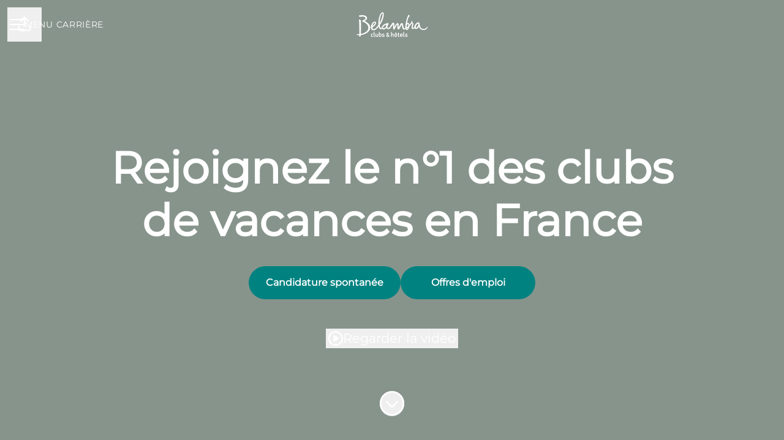

--- FILE ---
content_type: text/html; charset=utf-8
request_url: https://recrute.belambra.fr/
body_size: 21537
content:
<!DOCTYPE html>

<html
  lang="fr"
  dir="ltr"
  class="h-screen"
>
  <head>
    <script src="https://assets-aws.teamtailor-cdn.com/assets/packs/js/runtime-b6609726b13e4c9a32eb.js" crossorigin="anonymous" data-turbo-track="reload" nonce="" defer="defer" integrity="sha384-atS++BzW1kLGfF6DseBERaHHna0l4If1QQO9gsbXhv2Yw6W7Lb65nJ9kSHvBFCvY"></script>
<script src="https://assets-aws.teamtailor-cdn.com/assets/packs/js/5217-d722161248a86ef021eb.js" crossorigin="anonymous" data-turbo-track="reload" nonce="" defer="defer" integrity="sha384-3uhEwc9uRPhLRiFZuyE1+fXG2cPfzR9U79Emaqi+mAfXU4IoMzhLyJlcm/7r1wQE"></script>
<script src="https://assets-aws.teamtailor-cdn.com/assets/packs/js/cookies-a135f52d0a68c93f4012.js" crossorigin="anonymous" data-turbo-track="reload" nonce="" defer="defer" integrity="sha384-0sL6GTF8sTKsSFPNxAGm6429n1teKKhy573MDp74v/UIVHe/z//4JrnBZWLBIJZQ"></script>
<script src="https://assets-aws.teamtailor-cdn.com/assets/packs/js/601-7d3383e7a375dc1aaa1b.js" crossorigin="anonymous" data-turbo-track="reload" nonce="" defer="defer" integrity="sha384-l5I801Pjg1EBg2KQZqeHOLGUzdhI7+PBvRsMqdEOUrzi+WANH250/E7d/ntAKPkC"></script>
<script src="https://assets-aws.teamtailor-cdn.com/assets/packs/js/8559-d931dd583b4bb79d0e2a.js" crossorigin="anonymous" data-turbo-track="reload" nonce="" defer="defer" integrity="sha384-9pmZ0INZG4vdr7arMaCamElHv26NrYEKOvqhf9yjMS5zyzkA40w7ExDWqxGcv2vE"></script>
<script src="https://assets-aws.teamtailor-cdn.com/assets/packs/js/7107-2c8b0452b1096d40d889.js" crossorigin="anonymous" data-turbo-track="reload" nonce="" defer="defer" integrity="sha384-F6jpFzRjsKwuSo3AQM4sFVxNTUvURcCz99PinP+Ioe6ku9FF/btyL6hHI9n3qsl9"></script>
<script src="https://assets-aws.teamtailor-cdn.com/assets/packs/js/7328-d401e606fb75606f5ed6.js" crossorigin="anonymous" data-turbo-track="reload" nonce="" defer="defer" integrity="sha384-p0L2eTbL6W9KU9kp+a5ZiPFo/LooZDf3V5bViSUzLy1aNO65oNK3BhaQyGgC1Da/"></script>
<script src="https://assets-aws.teamtailor-cdn.com/assets/packs/js/1339-e057577b06defa76095c.js" crossorigin="anonymous" data-turbo-track="reload" nonce="" defer="defer" integrity="sha384-IckRN0E4VjLW2tqw6aZMcupl/PwS2mY9i9eMQVCtDNtoXe8y/2XFfMnOSFDqGdA6"></script>
<script src="https://assets-aws.teamtailor-cdn.com/assets/packs/js/careersite-4ba68538245331f50716.js" crossorigin="anonymous" data-turbo-track="reload" nonce="" defer="defer" integrity="sha384-Jw3u3iUxD016F+BEz0e9axI10PCI9LHZREtSWs/nr480PoKLxJZCn5JkN2vc17+F"></script>
<script src="https://assets-aws.teamtailor-cdn.com/assets/packs/js/4254-c45eea0ea8a6e7fbe408.js" crossorigin="anonymous" data-turbo-track="reload" nonce="" defer="defer" integrity="sha384-apFmoAEVdGUqGEoR1Nm41DSwOTXZzwghwLCdRgTnXOu0tfFK3Fa/hBBCV7G0v2h8"></script>
<script src="https://assets-aws.teamtailor-cdn.com/assets/packs/js/8454-e660b5c793efc07457dc.js" crossorigin="anonymous" data-turbo-track="reload" nonce="" defer="defer" integrity="sha384-dGFXkTHDjzQntcGqSSnoJx1fghvXUfT/FblSy/fbsoR5GK/y4zwSXGBuC8kTUS0h"></script>
<script src="https://assets-aws.teamtailor-cdn.com/assets/packs/js/font-awesome-d93dcae92dfe0efb796e.js" crossorigin="anonymous" data-turbo-track="reload" nonce="" defer="defer" integrity="sha384-sgVCsKWBVlfrJgIFsdlR2hm5bWFvxj4FMh2tADpdMYjjg08BCPEMHpJBGn7LdVlS"></script>

    <link rel="stylesheet" crossorigin="anonymous" href="https://assets-aws.teamtailor-cdn.com/assets/packs/css/careersite-e6369f97.css" data-turbo-track="reload" media="all" integrity="sha384-+E9kQhl5ODe3txoN3c+s5hm0Di+F+NR/pECRTVX4zIaXT/lhWNi9qaO8L7UnX+hl" />


    <meta name="viewport" content="width=device-width, initial-scale=1">

    <meta name="turbo-cache-control" content="">

    <meta name="turbo-prefetch" content="false">

    <title>Belambra recrutement - Belambra Clubs &amp; Hôtels</title>

    <meta name="csrf-param" content="authenticity_token" />
<meta name="csrf-token" content="Y3DxKfokjgw4E4glsUHbB_g4x8vLQ5mpj1Ui2VaRfh8SfUKxcBS16pnIe3nlsNvDXbBUbLYmxkcH8lensqwMxw" />
    

    
    <link rel='icon' type='image/png' href='https://images.teamtailor-cdn.com/images/s3/teamtailor-production/favicon-v3/image_uploads/9152f131-644f-40af-a01d-12e094419863/original.png'><link rel='apple-touch-icon' href='https://images.teamtailor-cdn.com/images/s3/teamtailor-production/favicon_apple-v3/image_uploads/9152f131-644f-40af-a01d-12e094419863/original.png' sizes='180x180'>
    <meta name="description" content="Découvrez toutes nos offres d’emploi sur Belambra recrutement et rejoignez le N°1 des clubs de vacances en France." />
    <meta name="keywords" content="Offres d'emploi, recherche, candidature spontanée, carrières, page carrière" />
    
    
    
    <link rel="alternate" type="application/rss+xml" title="Blog Posts" href="/blog/posts.rss" /><link rel="alternate" type="application/rss+xml" title="Jobs" href="/jobs.rss" />

    <meta property="og:locale" content="fr_FR" />
    <meta property="og:type" content="article" />
    <meta property="og:title" content="Belambra recrutement - Belambra Clubs & Hôtels" />
    <meta property="og:site_name" content="Belambra Clubs &amp; Hôtels" />
    <meta property="og:url" content="https://recrute.belambra.fr/" />
    <meta property="og:description" content="Découvrez toutes nos offres d’emploi sur Belambra recrutement et rejoignez le N°1 des clubs de vacances en France." />
    
        <meta property="og:image" content="https://screenshots.teamtailor-cdn.com/15865587-2e15-4d25-8e86-b0094396d755-facebook.png?update=1761055993" />
        <meta property="og:image:width" content="1200" />
        <meta property="og:image:height" content="630" />

        <meta name="twitter:card" content="summary_large_image" />
        <meta name="twitter:image" content="https://screenshots.teamtailor-cdn.com/15865587-2e15-4d25-8e86-b0094396d755-twitter.png?update=1761055993" />
        <meta name="twitter:title" content="Belambra recrutement - Belambra Clubs & Hôtels" />
        <meta name="twitter:description" content="Découvrez toutes nos offres d’emploi sur Belambra recrutement et rejoignez le N°1 des clubs de vacances en France." />
      
    
    

    <style media="all">
  :root {
    --company-primary-bg-color: 255, 255, 255;
    --company-secondary-bg-color: 135, 148, 140;
    --company-secondary-bg-light-5-color: 148, 160, 153;
    --company-secondary-bg-fallback-color: 135, 148, 140;
    --company-primary-text-color: 37, 37, 37;
    --company-primary-text-dark-5-color: 24, 24, 24;
    --company-primary-text-dark-10-color: 11, 11, 11;
    --company-primary-text-light-50-color: 164, 164, 164;
    --company-primary-text-light-77-color: 233, 233, 233;
    --company-secondary-text-color: 255, 255, 255;
    --company-secondary-text-light-5-color: 255, 255, 255;
    --company-secondary-text-light-15-color: 255, 255, 255;
    --company-link-color: 0, 130, 128;
    --company-color: 34, 61, 51;

    --company-button-text-color: 255, 255, 255;
    --company-button-bg-color: 0, 130, 128;

    --company-button-bg-light-5-color: 0, 155, 153;
    --company-button-bg-light-15-color: 0, 206, 203;

    --company-border-radius: 40px;

    --company-header-font-family: "Montserrat";
    --company-header-font-weight: 600;
    --company-body-font-family: "Montserrat";
    --company-body-font-weight: 400;
  }
    
</style>

  <meta name="theme-color" content="#223d33">

      <link rel="preload" href="https://assets-aws.teamtailor-cdn.com/assets/careersite/Montserrat-latin-basic-f72ce043a7ac059cc6c2886bef36e195aecd2a748a9120cffb3c216adcb60f74.woff2" as="font" type="font/woff2" crossorigin="true">

  <style>
      @font-face {
        font-family: "Montserrat";
        src: url("https://assets-aws.teamtailor-cdn.com/assets/careersite/Montserrat-latin-basic-f72ce043a7ac059cc6c2886bef36e195aecd2a748a9120cffb3c216adcb60f74.woff2") format("woff2");
        unicode-range: U+0020-007F,U+2000-206F;
      }

      @font-face {
        font-family: "Montserrat";
        src: url("https://assets-aws.teamtailor-cdn.com/assets/careersite/Montserrat-latin-supplement-a62102a1c342d8b1eb57a24dc063bc76e2981691bbc12755a7eb52c1b1ecd5f3.woff2") format("woff2");
        unicode-range: U+00A0-00FF;
      }

      @font-face {
        font-family: "Montserrat";
        src: url("https://assets-aws.teamtailor-cdn.com/assets/careersite/Montserrat-other-b7512c521bb2ac2a27f097743113b804902afb9ba6c1bd18a0b7f978fc08fe3f.woff2") format("woff2");
        unicode-range: U+0100-1FFF,U+2070-E007F;
      }
  </style>


  </head>

  <body class="font-company-body min-h-screen flex flex-col text-company-primary bg-company-primary overflow-x-clip company-link-style--underline companies show" data-controller="careersite--ready careersite--referrer-cookie careersite--preload" data-careersite--referrer-cookie-disabled-value="false" data-careersite--ready-in-editor-value="false" data-block-scripts="true">
    
    

      <dialog data-controller="common--cookies--alert" data-common--cookies--alert-block-scripts-value="true" data-common--cookies--alert-takeover-modal-value="false" data-common--cookies--alert-show-cookie-widget-value="true" class="fixed shadow-form w-auto items-center rounded p-4 bg-company-primary text-company-primary overflow-y-auto border-none max-h-[80vh] z-cookie-alert lg:gap-x-6 lg:max-h-[calc(100vh-40px)] flex-col inset-x-4 bottom-4 mb-0 mt-auto justify-between !translate-y-0 !top-0 lg:p-10 lg:flex-row lg:inset-x-[40px] lg:mb-6">

    <div class="w-full max-w-screen-xl overflow-y-auto">
      <h2 class="font-bold block text-md mb-2">Ce site Web utilise des cookies pour vous garantir la meilleure expérience.</h2>

      <p class="mb-2">
        Belambra Clubs &amp; Hôtels et nos partenaires sélectionnés utilisent des cookies et des technologies similaires (ensemble, les « cookies ») qui sont nécessaires pour vous présenter ce site Web, et pour vous garantir la meilleure expérience.

          Si vous y consentez, nous utiliserons également des cookies à des fins de statistiques.
      </p>

      <p class="mb-2">Consultez notre <a class='company-link' href='https://recrute.belambra.fr/cookie-policy'>politique relative aux cookies</a> pour en savoir plus sur les cookies que nous utilisons.</p>

      <p>Vous pouvez retirer et modifier votre consentement à tout moment en cliquant sur « Gérer les cookies » en bas de chaque page.</p>
</div>
    <div
      class="
        flex flex-col items-center gap-[10px] mt-6 flex-shrink-0 mb-2 w-full
        md:flex-row md:w-auto lg:flex-col
      "
    >
      <button class="careersite-button w-full" data-action="click-&gt;common--cookies--alert#acceptAll">Accepter tous les cookies</button>

        <button class="careersite-button w-full" data-action="click-&gt;common--cookies--alert#disableAll">Refuser les cookies facultatifs</button>

      <button class="careersite-button w-full" data-action="click-&gt;common--cookies--alert#openPreferences">Préférences relatives aux cookies</button>
    </div>
</dialog>

      <dialog data-controller="common--cookies--preferences" data-common--cookies--preferences-checked-categories-value="[]" data-action="open-cookie-preferences@window-&gt;common--cookies--preferences#open" class="bg-company-primary text-company-primary shadow-form inset-x-4 mb-4 rounded max-w-screen-sm p-4 overflow-auto max-h-[80vh] z-cookie-alert backdrop:bg-[rgba(0,0,0,0.6)] sm:p-10 sm:mb-auto fixed top-2">
  <div class="mb-5 text-center;">
    <h1 class="font-bold mb-2 text-lg">Sélectionnez les cookies que vous acceptez</h1>
    <p class="text-left mb-2">Sur ce site, nous utilisons toujours par défaut les cookies qui sont essentiels au bon fonctionnement du site.</p>
    <p class="text-left mb-2">Si vous y consentez, nous utiliserons également d&#39;autres types de cookies. Vous pouvez donner ou retirer votre consentement vis-à-vis de ces derniers à l&#39;aide des boutons ci-dessous. Vous pouvez modifier ou retirer votre consentement à tout moment en cliquant sur le lien « Gérer les cookies » disponible en bas du site.</p>
    <p class="text-left">Pour en savoir plus sur les différents types de cookies que nous utilisons, sur la manière dont vos données sont utilisées lorsque vous nous avez donné votre consentement etc., merci de consulter notre <a href='https://recrute.belambra.fr/cookie-policy' class='underline text-company-link'>politique relative aux cookies</a>.</p>
  </div>

  <div class="mb-10 text-sm leading-snug">
    <div class="flex mb-3 items-start sm:mb-5 cursor-default" data-preference-type="strictly_necessary">
  <div class="label-switch label-switch--disabled">
    <input type="checkbox" disabled="disabled" id="strictly_necessary" checked="checked" class="peer">

    <div class="checkbox peer-focus:ring-2 peer-focus:ring-blue-600"></div>
</div>
  <div class="ml-4 flex flex-col">
    <label class="font-semibold" for="strictly_necessary">Strictement nécessaire</label>

    <p>Ces cookies sont essentiels au bon fonctionnement du site, et sont toujours activés lorsque vous visitez le site.</p>

      <span>
        <strong>Vendeurs</strong>
        <span>Teamtailor</span>
      </span>
</div></div>

    <div class="flex mb-3 items-start sm:mb-5" data-preference-type="analytics">
  <div class="label-switch">
    <input type="checkbox" id="analytics" class="peer" data-common--cookies--preferences-target="categoryInput" data-action="input-&gt;common--cookies--preferences#handleCategoryToggle">

    <div class="checkbox peer-focus:ring-2 peer-focus:ring-blue-600"></div>
</div>
  <div class="ml-4 flex flex-col">
    <label class="font-semibold cursor-pointer" for="analytics">Statistiques</label>

    <p>Ces cookies collectent des informations qui nous aident à comprendre comment le site est utilisé.</p>

      <span>
        <strong>Vendeurs</strong>
        <span>Teamtailor</span>
      </span>
</div></div>

    

    
  </div>

  <div class="flex flex-col items-center gap-6">
    <button class="careersite-button w-full" data-action="click-&gt;common--cookies--preferences#handleAccept">Accepter ces cookies</button>

    <button class="careersite-button w-full" data-action="click-&gt;common--cookies--preferences#handleDecline">Refuser les cookies facultatifs</button>
  </div>
</dialog>


    <a href="#main-content" class="careersite-button min-w-[13.75rem] group 
          absolute top-0 left-0 py-2 px-4 z-[50] transform
          -translate-y-full -translate-x-full focus:translate-y-2 focus:translate-x-2 transition">
  <span class="flex items-center justify-center gap-x-3">
    
    <span class="truncate">Passer au contenu principal</span>

      <i class="transition duration-200 transform fas mt-[-1px] fa-chevron-right group-hover:translate-x-1 rtl:group-hover:-translate-x-1 rtl:-scale-x-100"></i>
  </span>
</a>

    
<header class="header z-career-header flex w-full h-20   hover:after:top-0 !absolute top-0" data-section-model="header" style="--header-text-color: #FFFFFF;--header-background-color: transparent;">
  <div class="absolute top-0 w-full h-full ltr:left-0 rtl:right-0">
            <div class="flex items-center h-full ltr:ml-2 rtl:mr-2" data-controller="common--header--menu" data-common--header--menu-open-value="false" data-test="header-menu">
  <button
    class="
      relative flex items-center gap-4 px-4 no-underline cursor-pointer h-14
      sm:w-auto bg-opacity-80 sm:bg-transparent z-career-header-menu-button
      focus-visible-header
    "
    aria-expanded="false"
    data-action="click->common--header--menu#toggle"
    data-common--header--menu-target="button"
  >
    <span class="header-menu-burger" data-common--header--menu-target="burger">
        <span class="header-menu-burger__item"></span>
        <span class="header-menu-burger__item"></span>
        <span class="header-menu-burger__item"></span>
        <span class="header-menu-burger__item"></span>
    </span>

    <span class="max-sm:sr-only text-sm leading-normal tracking-wider uppercase whitespace-nowrap">Menu carrière</span>
  </button>

  <div
    class="
      absolute inset-0 hidden w-full h-screen py-20 m-0 overflow-y-auto
      bottom header__nav z-career-header-menu-content
    "
    data-common--header--menu-target="menu"
  >
    <nav class="w-full main-nav-menu sm:h-full">
      <ul class="w-full sm:py-12">
          <li>
            <a class="text-xl sm:text-4xl py-3 px-8 sm:px-[20%] block font-bold w-full no-underline hover:bg-gradient-header focus-visible:outline-none focus-visible:bg-gradient-header rtl:degree-[90deg]" href="https://recrute.belambra.fr/">Accueil</a>
</li>          <li>
            <a class="text-xl sm:text-4xl py-3 px-8 sm:px-[20%] block font-bold w-full no-underline hover:bg-gradient-header focus-visible:outline-none focus-visible:bg-gradient-header rtl:degree-[90deg]" href="https://recrute.belambra.fr/jobs">Offres d&#39;emploi</a>
</li>          <li>
            <a class="text-xl sm:text-4xl py-3 px-8 sm:px-[20%] block font-bold w-full no-underline hover:bg-gradient-header focus-visible:outline-none focus-visible:bg-gradient-header rtl:degree-[90deg]" href="https://recrute.belambra.fr/pages/notre-histoire">Notre Histoire</a>
</li>          <li>
            <a class="text-xl sm:text-4xl py-3 px-8 sm:px-[20%] block font-bold w-full no-underline hover:bg-gradient-header focus-visible:outline-none focus-visible:bg-gradient-header rtl:degree-[90deg]" href="https://recrute.belambra.fr/pages/belambra-s-engage">Belambra s&#39;engage </a>
</li>          <li>
            <a class="text-xl sm:text-4xl py-3 px-8 sm:px-[20%] block font-bold w-full no-underline hover:bg-gradient-header focus-visible:outline-none focus-visible:bg-gradient-header rtl:degree-[90deg]" href="https://recrute.belambra.fr/pages/nos-metiers">Nos métiers</a>
</li>      </ul>
    </nav>

    <div class="flex flex-col items-end px-8 py-8 overflow-auto md:max-h-full scrollbar-hide sm:text-right sm:fixed top-16 ltr:right-8 rtl:left-8 sm:px-0 sm:py-0">
      <span class="text-lg font-bold">
        Espace Employé
      </span>

      <a class="hover:underline focus-visible-header self-end" href="https://app.teamtailor.com/companies/81QH74Sr7gI@eu/dashboard">Log in as employee</a>


        <span class="mt-12 text-lg font-bold">
          Espace Candidat
        </span>
        <a class="hover:underline focus-visible-header self-end" href="https://recrute.belambra.fr/connect/login">Connexion</a>

</div>  </div>
</div>

</div>

<div class="flex items-center mx-auto">      
<a class="relative h-[72px] flex items-center justify-center text-center focus-visible-header" id="ed03ba838fe438eeb22a4f05b3a2cd448" data-test="company-logo" data-turbo-permanent="true" href="https://recrute.belambra.fr/">
    <img alt="Belambra Clubs &amp; Hôtels : site carrière" class="mx-auto max-w-[180px] sm:max-w-[200px] max-h-[90%]" src="https://images.teamtailor-cdn.com/images/s3/teamtailor-production/logotype-v3/image_uploads/e791326e-c5af-4f67-bf90-f21657489640/original.svg" />
</a>
</div>

  <div class="absolute top-0 flex items-center h-full mx-3 ltr:right-0 rtl:left-0">
            <div data-controller="common--share" data-common--share-url-value="https://recrute.belambra.fr/" data-test="share-button">
  <div class="relative" data-controller="common--dropdown" data-common--dropdown-use-stimulus-click-outside-value="false" data-common--dropdown-right-aligned-class="ltr:right-0 rtl:left-0" data-common--dropdown-validation-error-value="Vous devez sélectionner une option">


  <button type="button" role="button" id="trigger-dropdown-f975ee18" aria-required="false" aria-label="Partager la page" aria-haspopup="menu" aria-expanded="false" aria-controls="dropdown-f975ee18" class="text-current px-4 pt-[15px] pb-[17px] block flex items-center justify-center focus-visible-header" data-common--dropdown-target="button" data-action="click-&gt;common--dropdown#toggle">
          <i class="far fa-arrow-up-from-bracket size-6"></i>

</button>
  <div id="dropdown-f975ee18" role="menu" aria-labelledby="trigger-dropdown-f975ee18" class="absolute flex-col hidden -mt-1 bg-white rounded min-w-[175px] shadow-form animate__animated animate__faster z-dropdown max-h-[70vh] overflow-y-auto ltr:right-0 rtl:left-0  p-2 top-full" data-common--dropdown-target="dropdown">

        <button type="button" role="menuitem" class="block no-underline px-3 py-3 sm:py-1 text-gray-800 focus-visible:outline-company-button hover:bg-company-secondary hover:text-company-secondary last:mb-0 text-unset mb-1 rounded-xs" data-common--dropdown-target="menuItem" data-action="click-&gt;common--share#handleClick" data-provider="Facebook">
                <span class="flex items-center">
        <i class="fab fa-facebook-square size-6"></i>
        <span class="mx-3">Facebook</span>
      </span>

</button>        <button type="button" role="menuitem" class="block no-underline px-3 py-3 sm:py-1 text-gray-800 focus-visible:outline-company-button hover:bg-company-secondary hover:text-company-secondary last:mb-0 text-unset mb-1 rounded-xs" data-common--dropdown-target="menuItem" data-action="click-&gt;common--share#handleClick" data-provider="Twitter">
                <span class="flex items-center">
        <i class="fab fa-square-x-twitter size-6"></i>
        <span class="mx-3">X</span>
      </span>

</button>        <button type="button" role="menuitem" class="block no-underline px-3 py-3 sm:py-1 text-gray-800 focus-visible:outline-company-button hover:bg-company-secondary hover:text-company-secondary last:mb-0 text-unset mb-1 rounded-xs" data-common--dropdown-target="menuItem" data-action="click-&gt;common--share#handleClick" data-provider="LinkedIn">
                <span class="flex items-center">
        <i class="fab fa-linkedin size-6"></i>
        <span class="mx-3">LinkedIn</span>
      </span>

</button>



</div></div></div>

  </div>
</header>

<main class="flex flex-col flex-grow" id="main-content">
  
    
  <section id="section-41320158" style="--block-base-text-color: var(--company-primary-text-color);--block-base-link-color: var(--company-link-color);--block-base-background-color: var(--company-primary-bg-color);--block-base-highlight-color: var(--company-color);" class="block--cover   hover:after:top-0 hover:after:bottom-0 bg-company-primary text-company-primary" data-section-route="section" data-section-model="41320158" data-section-name="cover">
    
  
<link style="display: none" rel="preload" fetchpriority="high" as="image" href="https://images.teamtailor-cdn.com/images/s3/teamtailor-production/hero_picture_small-v6/image_uploads/34f46190-c720-4e61-97c6-4b3e8a18c09f/original.png" media="(max-width: 640px)">

<link style="display: none" rel="preload" fetchpriority="high" as="image" href="https://images.teamtailor-cdn.com/images/s3/teamtailor-production/hero_picture_medium-v6/image_uploads/34f46190-c720-4e61-97c6-4b3e8a18c09f/original.png" media="(min-width: 640px), (max-width: 1280px)">

<link style="display: none" rel="preload" fetchpriority="high" as="image" href="https://images.teamtailor-cdn.com/images/s3/teamtailor-production/hero_picture_large_full_cover-v6/image_uploads/34f46190-c720-4e61-97c6-4b3e8a18c09f/original.png" media="(min-width: 1280px)">

<!-- display: none to avoid this getting used as a slider when in cover slider layout -->
<style style="display: none">
  .block-cover-bg {
    background-image: var(--block-bg-background-small);
  }

  @media (min-width: 640px) {
    .block-cover-bg {
      background-image: var(--block-bg-background-medium);
    }
  }

  @media (min-width: 1280px) {
    .block-cover-bg {
      background-image: var(--block-bg-background-full);
    }
  }
</style>


<section class="w-screen bg-cover bg-center bg-company-secondary-fallback relative min-h-screen !min-h-dvh lg:!min-h-[max(700px,100dvh)] block-cover-bg block-cover-text" style="--block-bg-overlay-text-color: #FFFFFF;--block-bg-overlay-background-color: #000000;--block-bg-overlay-opacity: 38%;--block-bg-background-small: url(https://images.teamtailor-cdn.com/images/s3/teamtailor-production/hero_picture_small-v6/image_uploads/34f46190-c720-4e61-97c6-4b3e8a18c09f/original.png)" data-controller="blocks--cover--scroll" data-blocks--cover--scroll-smooth-scroll-class="scroll-smooth">
  <div
    class="
      relative flex flex-col items-center min-h-[inherit] justify-center
      w-full h-full px-4 text-lg text-center z-career-block-content
    "
  >
    <div class=" delay-[100ms] w-full relative flex flex-col items-center justify-center md:max-w-[75%] lg:py-0 md:pt-[200px] pt-[160px] pb-20 lg:py-0">
      

      <h1 class="w-full font-company-header text-4xl md:text-6xl lg:text-[72px] leading-tight" data-controller="fit-title">Rejoignez le n°1 des clubs de vacances en France</h1>

      


          <div class="mt-8 sm:flex sm:justify-center sm:gap-x-20">
    <a href="https://recrute.belambra.fr/connect" class="careersite-button min-w-[13.75rem] group" data-event-tracking="click" data-event-category="Career" data-event-name="Section: Cover" data-event-label="Click: Connect">
  <span class="flex items-center justify-center gap-x-3">
    
    <span class="truncate">Connect</span>

  </span>
</a>

    <a href="#jobs" class="careersite-button min-w-[13.75rem] group mt-4 sm:mt-0" data-event-tracking="click" data-event-category="Career" data-event-name="Section: Cover" data-event-label="Click: Browse Jobs" data-action="click-&gt;blocks--cover--scroll#handleScrollToJobs" data-turbo="false">
  <span class="flex items-center justify-center gap-x-3">
    
    <span class="truncate">Offres d&#39;emploi</span>

  </span>
</a>

  
</div>

        <div data-controller="common--video-player-modal">
    <button class="gap-x-4 p-1 leading-0 flex items-center text-lg hover:opacity-75  mt-12 lg:absolute lg:top-full lg:left-[50%] lg:translate lg:-translate-x-1/2 lg:transform" aria-label="Regarder la vidéo" data-action="click-&gt;common--video-player-modal#toggleModal">
      <i class="size-6 text-xl far fa-circle-play"></i>
      <span>Regarder la vidéo</span>
</button>
  <template data-common--video-player-modal-target="template">
    <div inert="inert" class="bg-white fixed top-0 left-0 z-modal flex items-center justify-center w-full h-full transform transition-all duration-300 opacity-0 pointer-events-none">
      <div class="mx-2 sm:mx-25 max-h-screen h-auto w-full lg:min-w-screen-md">
        <button type="button" aria-label="Fermer la boîte de dialogue" class="fixed size-16 top-4 right-4 flex justify-center text-3xl p-4 rounded-full text-gray-800 cursor-pointer sm:absolute hover:opacity-75" data-close="true">
          <i class="fal fa-xmark"></i>
</button>
        <div
          class="
            max-w-screen-xl max-h-screen mx-auto my-8 overflow-hidden
            transition duration-200 delay-100 scale-50 rounded
            shadow-form-strong
          "
          data-player-container
        >
          <div class="w-full h-full relative rounded cursor-pointer aspect-video" data-controller="common--video-player" data-common--video-player-aspect-ratio-value="16:9" data-common--video-player-initialize-value="true" data-common--video-player-thumbnail-image-value="false" data-common--video-player-is-external-value="true" data-common--video-player-no-controls-value="false" data-common--video-player-autoplay-value="false" data-common--video-player-hidden-class="!hidden" data-action="stop-all-video-players@window-&gt;common--video-player#stopVideo">
  <div class="group w-full absolute inset-0 rounded no-company-style z-video-poster appearance-none lg:bg-opacity-100 pointer-events-none" data-common--video-player-target="thumbnail">

    <span class="absolute inset-0 transition-opacity duration-150 bg-black z-video-poster-bg rounded opacity-0 group-hover:opacity-15"></span>
    <span
      class="
        absolute flex items-center justify-center size-16 text-xl text-black
        transition-opacity duration-150 transform -translate-x-8
        -translate-y-8 bg-white rounded-full shadow-form
        group-hover:opacity-100 opacity-90 left-half top-half
        z-video-poster-button
      "
    >
      <i class="fas fa-play fa-fw"></i>
    </span>
</div>

    <div class="w-full" data-common--video-player-target="player" data-plyr-provider="youtube" data-plyr-embed-id="jGd2h-_JdQg"></div>

    <template data-common--video-player-target="controlsTemplate">
      <div class="flex flex-col w-full plyr__controls pointer-events-none">
        <div class="flex items-center w-full">
          <button type="button" class="plyr__control pointer-events-auto" aria-label="Lecture" data-plyr="play">
            <i class="fas fa-pause icon--pressed fa-fw" role="presentation"></i>
            <i class="fas fa-play icon--not-pressed fa-fw" role="presentation"></i>
</button>
          <div class="ml-2 mr-auto plyr__time plyr__time--current pointer-events-auto" aria-label="Point actuel">
            00:00
</div>
          <button type="button" class="plyr__control pointer-events-auto" aria-label="Mettre en sourdine" data-plyr="mute">
            <i
              class="fas fa-volume-xmark icon--pressed fa-fw"
              role="presentation"
            ></i>

            <i
              class="fas fa-volume icon--not-pressed fa-fw"
              role="presentation"
            ></i>
</button>
          <button type="button" class="plyr__control pointer-events-auto" aria-label="Plein écran" data-plyr="fullscreen">
            <i class="fas fa-compress icon--pressed fa-fw" role="presentation"></i>

            <i
              class="fas fa-expand icon--not-pressed fa-fw"
              role="presentation"
            ></i>
</button>        </div>

        <div class="w-full mt-2 plyr__progress pointer-events-auto">
          <input type="range" min="0" max="100" step="0.01" value="0" class="plyr__control pointer-events-auto" aria-label="Chercher" data-plyr="seek">

          <progress class="plyr__progress__buffer" min="0" max="100" value="0">
            % mise en mémoire tampon
</progress>        </div>
      </div>
    </template>
</div>
        </div>
</div></div>  </template>
</div>
</div>  </div>

  <div class="absolute inset-0 z-career-block-overlay block-cover-overlay"></div>

    <div data-controller="blocks--cover--re-render-video">
  <video class="absolute bg-black inset-0 object-cover h-full w-full sm:hidden" data-blocks--cover--re-render-video-target="videoElement" loop="loop" muted="muted" autoplay="autoplay" playsinline="playsinline">
    <source src="https://videos.teamtailor-cdn.com/tt-videos-production/uploads_converted/cover_mobile/f4439f56adf5677ed637e79d8c935c200bcf2aa8.mp4" type="video/mp4">
    <source src="https://videos.teamtailor-cdn.com/tt-videos-production/uploads_converted/cover_mobile/f4439f56adf5677ed637e79d8c935c200bcf2aa8.webm" type="video/webm">
</video></div>

    <div data-controller="blocks--cover--re-render-video">
  <video class="absolute bg-black inset-0 object-cover h-full w-full hidden sm:block" data-blocks--cover--re-render-video-target="videoElement" loop="loop" muted="muted" autoplay="autoplay" playsinline="playsinline">
    <source src="https://videos.teamtailor-cdn.com/tt-videos-production/uploads_converted/cover_large/df0685abfc436fc081476dfea324ba47961ea0d7.mp4" type="video/mp4">
    <source src="https://videos.teamtailor-cdn.com/tt-videos-production/uploads_converted/cover_large/df0685abfc436fc081476dfea324ba47961ea0d7.webm" type="video/webm">
</video></div>

    <button class=" delay-[350ms] z-career-block-content absolute hover:opacity-75 rounded-full left-half transform -translate-x-1/2  bottom-10" data-action="click-&gt;blocks--cover--scroll#handleScrollDown" title="Faire défiler jusqu&#39;au contenu">
      <i class="text-[48px] fal fa-circle-chevron-down size-10"></i>
</button></section>

</section>
  
  <section id="section-41320159" style="--block-base-text-color: var(--company-primary-text-color);--block-base-link-color: var(--company-link-color);--block-base-background-color: var(--company-primary-bg-color);--block-base-highlight-color: var(--company-color);" class="block--text   block-padding bg-block-preset-primary bg-company-primary text-company-primary" data-section-route="section" data-section-model="41320159" data-section-sub-type="ContentBlock::Text" data-section-name="text">
    <div class="text-lg block-px" data-controller="careersite--responsive-video">
    <div class="mx-auto block-max-w--lg md:grid-cols-2 md:grid md:gap-15">
    <div class="flex items-center justify-center mb-5 md:mb-0 md:order-last">
      <figure>
  <picture>
    <source srcset="https://images.teamtailor-cdn.com/images/s3/teamtailor-production/user_picture_1200-v8/image_uploads/56785905-0636-41ea-b794-a7e87dee7aff/original.jpeg?outputFormat=webp" type="image/webp">

    <img src="https://images.teamtailor-cdn.com/images/s3/teamtailor-production/user_picture_1200-v8/image_uploads/56785905-0636-41ea-b794-a7e87dee7aff/original.jpeg" alt="" loading="lazy" class="rounded">
</picture>
  
</figure>
    </div>

  <div class="flex flex-col justify-center">
      <h2 class="mb-4 text-4xl text-center md:text-unset font-company-header text-block-title" data-controller="fit-title">À vous la liberté</h2>

      <div class="prose prose-block font-company-body company-links break-words">
        <p dir="ltr">D'intégrer&nbsp;une aventure humaine unique, dans des lieux d'exception en bord de mer ou au cœur des montagnes.&nbsp;</p><p dir="ltr">De contribuer à des projets passionnants dans une entreprise en mouvement.<br></p><p dir="ltr"><strong>Sans vous, rien ne serait possible.&nbsp;</strong></p><p dir="ltr">Rejoignez l'aventure Belambra ❤️<br></p>
      </div>
  </div>
</div>

</div>
</section>
  
  <section id="section-41320160" style="--block-base-text-color: var(--company-primary-text-color);--block-base-link-color: var(--company-link-color);--block-base-background-color: var(--company-primary-bg-color);--block-base-highlight-color: var(--company-color);" class="block--jobs   block-padding bg-block-preset-primary bg-company-primary text-company-primary" data-section-route="section" data-section-model="41320160" data-section-name="jobs">
      




  <div class="w-full text-lg relative block-px" data-layout="card-image" data-controller="blocks--jobs" data-blocks--jobs-show-map-value="false" data-blocks--jobs-split-view-value="false" data-blocks--jobs-split-view-candidate-value="false" data-blocks--jobs-language-code-value="fr" data-blocks--jobs-blocks--jobs--filters-outlet="#blocks-jobs-filters-form" data-blocks--jobs-first-block-value="false" data-blocks--jobs-overflow-auto-class="lg:overflow-auto" data-blocks--jobs-overflow-hidden-class="lg:overflow-hidden" data-blocks--jobs-sibling-element-padding-class="lg:[&amp;.bg-block-preset-primary:not(.keep-block-padding)]:!pt-20" data-blocks--jobs-disabled-map-view-toggle-class="cursor-not-allowed" id="jobs">
    

      <div class="block-px jobs-text">
        <div class="mb-15 md:mb-18 lg:mb-20 mx-auto block-max-w--sm">
          <h2 class="text-4xl text-center font-company-header text-block-title" data-controller="fit-title">Nos offres d&#39;emploi</h2>
          
</div></div>
    <div class="jobs-container" data-blocks--jobs-target="jobsContainer">
        


      <div class="relative">

          <div class="bg-company-primary relative z-career-jobs-list" data-blocks--jobs-target="jobsListContainer">

            <div>
                <div class="mx-auto text-lg block-max-w--md">
    <ul class="block-grid" id="jobs_list_container">
        <li
  class="
    block-grid-item border border-block-base-text border-opacity-15
    min-h-[22.5rem] items-center justify-center rounded relative
    z-career-job-card-image
  "
>
  <a class="block h-full w-full hover:bg-company-primary-text hover:bg-opacity-3 overflow-hidden group" data-turbo="false" href="https://recrute.belambra.fr/jobs/6946876-barman-h-f">
    <div class="relative w-full overflow-hidden pb-2/3">
      <div
        class="
          absolute inset-0 transition-transform duration-200 origin-center
          transform bg-block-base-text bg-opacity-15 group-hover:scale-105
        "
      >
          <figure>
  <picture>
    <source srcset="https://images.teamtailor-cdn.com/images/s3/teamtailor-production/user_picture_800-v9/image_uploads/814447fb-fc39-48c4-9a9e-32ccac37affe/original.jpeg?outputFormat=webp" type="image/webp">

    <img src="https://images.teamtailor-cdn.com/images/s3/teamtailor-production/user_picture_800-v9/image_uploads/814447fb-fc39-48c4-9a9e-32ccac37affe/original.jpeg" alt="Barman H/F image" loading="lazy" class="w-full">
</picture>
  
</figure>
      </div>
    </div>

    <div class="flex flex-col justify-center p-3 text-center min-h-[11.25rem]">
      <span
        class="text-block-base-link company-link-style hyphens-auto"
        title="Barman H/F"
      >
        Barman H/F
      </span>

      <div class="mt-1 text-md">
        
<span>RESTAURATION</span>

  <span class="mx-[2px]">&middot;</span>

    <span>Hôtel Belambra &quot;L&#39;Orée des Pistes&quot;</span>


      </div>
    </div>
</a></li>

        <li
  class="
    block-grid-item border border-block-base-text border-opacity-15
    min-h-[22.5rem] items-center justify-center rounded relative
    z-career-job-card-image
  "
>
  <a class="block h-full w-full hover:bg-company-primary-text hover:bg-opacity-3 overflow-hidden group" data-turbo="false" href="https://recrute.belambra.fr/jobs/6942296-responsable-petit-dejeuner-ou-serveur-petit-dejeuner-h-f">
    <div class="relative w-full overflow-hidden pb-2/3">
      <div
        class="
          absolute inset-0 transition-transform duration-200 origin-center
          transform bg-block-base-text bg-opacity-15 group-hover:scale-105
        "
      >
          <figure>
  <picture>
    <source srcset="https://images.teamtailor-cdn.com/images/s3/teamtailor-production/user_picture_800-v9/image_uploads/7acd6e29-fbd2-4ff6-963e-b214e0330c9e/original.jpeg?outputFormat=webp" type="image/webp">

    <img src="https://images.teamtailor-cdn.com/images/s3/teamtailor-production/user_picture_800-v9/image_uploads/7acd6e29-fbd2-4ff6-963e-b214e0330c9e/original.jpeg" alt="Responsable Petit-Déjeuner ou serveur Petit-Déjeuner H/F image" loading="lazy" class="w-full">
</picture>
  
</figure>
      </div>
    </div>

    <div class="flex flex-col justify-center p-3 text-center min-h-[11.25rem]">
      <span
        class="text-block-base-link company-link-style hyphens-auto"
        title="Responsable Petit-Déjeuner ou serveur Petit-Déjeuner H/F"
      >
        Responsable Petit-Déjeuner ou serveur Petit-Déj...
      </span>

      <div class="mt-1 text-md">
        
<span>RESTAURATION</span>

  <span class="mx-[2px]">&middot;</span>

    <span>Club Belambra &quot;L&#39;hôtel du Golf&quot;</span>


      </div>
    </div>
</a></li>

        <li
  class="
    block-grid-item border border-block-base-text border-opacity-15
    min-h-[22.5rem] items-center justify-center rounded relative
    z-career-job-card-image
  "
>
  <a class="block h-full w-full hover:bg-company-primary-text hover:bg-opacity-3 overflow-hidden group" data-turbo="false" href="https://recrute.belambra.fr/jobs/6934833-responsable-maintenance-h-f">
    <div class="relative w-full overflow-hidden pb-2/3">
      <div
        class="
          absolute inset-0 transition-transform duration-200 origin-center
          transform bg-block-base-text bg-opacity-15 group-hover:scale-105
        "
      >
          <figure>
  <picture>
    <source srcset="https://images.teamtailor-cdn.com/images/s3/teamtailor-production/user_picture_800-v9/image_uploads/97e166ae-5283-40e2-8c08-beee660d3f90/original.png?outputFormat=webp" type="image/webp">

    <img src="https://images.teamtailor-cdn.com/images/s3/teamtailor-production/user_picture_800-v9/image_uploads/97e166ae-5283-40e2-8c08-beee660d3f90/original.png" alt="Responsable Maintenance H/F image" loading="lazy" class="w-full">
</picture>
  
</figure>
      </div>
    </div>

    <div class="flex flex-col justify-center p-3 text-center min-h-[11.25rem]">
      <span
        class="text-block-base-link company-link-style hyphens-auto"
        title="Responsable Maintenance H/F"
      >
        Responsable Maintenance H/F
      </span>

      <div class="mt-1 text-md">
        
<span>MAINTENANCE</span>

  <span class="mx-[2px]">&middot;</span>

    <span>Hôtel Belambra &quot;Magendie&quot;</span>


      </div>
    </div>
</a></li>

        <li
  class="
    block-grid-item border border-block-base-text border-opacity-15
    min-h-[22.5rem] items-center justify-center rounded relative
    z-career-job-card-image
  "
>
  <a class="block h-full w-full hover:bg-company-primary-text hover:bg-opacity-3 overflow-hidden group" data-turbo="false" href="https://recrute.belambra.fr/jobs/6933161-plongeur-h-f">
    <div class="relative w-full overflow-hidden pb-2/3">
      <div
        class="
          absolute inset-0 transition-transform duration-200 origin-center
          transform bg-block-base-text bg-opacity-15 group-hover:scale-105
        "
      >
          <figure>
  <picture>
    <source srcset="https://images.teamtailor-cdn.com/images/s3/teamtailor-production/user_picture_800-v9/image_uploads/d944bb1b-a01f-4a95-ab3d-1d869e02483f/original.jpeg?outputFormat=webp" type="image/webp">

    <img src="https://images.teamtailor-cdn.com/images/s3/teamtailor-production/user_picture_800-v9/image_uploads/d944bb1b-a01f-4a95-ab3d-1d869e02483f/original.jpeg" alt="Plongeur H/F image" loading="lazy" class="w-full">
</picture>
  
</figure>
      </div>
    </div>

    <div class="flex flex-col justify-center p-3 text-center min-h-[11.25rem]">
      <span
        class="text-block-base-link company-link-style hyphens-auto"
        title="Plongeur H/F"
      >
        Plongeur H/F
      </span>

      <div class="mt-1 text-md">
        
<span>RESTAURATION</span>

  <span class="mx-[2px]">&middot;</span>

    <span>Hôtel Belambra &quot;Le Diva&quot;</span>


      </div>
    </div>
</a></li>

        <li
  class="
    block-grid-item border border-block-base-text border-opacity-15
    min-h-[22.5rem] items-center justify-center rounded relative
    z-career-job-card-image
  "
>
  <a class="block h-full w-full hover:bg-company-primary-text hover:bg-opacity-3 overflow-hidden group" data-turbo="false" href="https://recrute.belambra.fr/jobs/6932603-employe-de-menage-h-f">
    <div class="relative w-full overflow-hidden pb-2/3">
      <div
        class="
          absolute inset-0 transition-transform duration-200 origin-center
          transform bg-block-base-text bg-opacity-15 group-hover:scale-105
        "
      >
          <figure>
  <picture>
    <source srcset="https://images.teamtailor-cdn.com/images/s3/teamtailor-production/user_picture_800-v9/image_uploads/83a479b0-ea1b-48d3-8907-2ed2d3d2e827/original.png?outputFormat=webp" type="image/webp">

    <img src="https://images.teamtailor-cdn.com/images/s3/teamtailor-production/user_picture_800-v9/image_uploads/83a479b0-ea1b-48d3-8907-2ed2d3d2e827/original.png" alt="Employé de ménage H/F image" loading="lazy" class="w-full">
</picture>
  
</figure>
      </div>
    </div>

    <div class="flex flex-col justify-center p-3 text-center min-h-[11.25rem]">
      <span
        class="text-block-base-link company-link-style hyphens-auto"
        title="Employé de ménage H/F"
      >
        Employé de ménage H/F
      </span>

      <div class="mt-1 text-md">
        
<span>HEBERGEMENT</span>

  <span class="mx-[2px]">&middot;</span>

    <span>Club Belambra &quot;Lou Sarri&quot;</span>


      </div>
    </div>
</a></li>

        <li
  class="
    block-grid-item border border-block-base-text border-opacity-15
    min-h-[22.5rem] items-center justify-center rounded relative
    z-career-job-card-image
  "
>
  <a class="block h-full w-full hover:bg-company-primary-text hover:bg-opacity-3 overflow-hidden group" data-turbo="false" href="https://recrute.belambra.fr/jobs/6925997-ouvrier-d-entretien-h-f">
    <div class="relative w-full overflow-hidden pb-2/3">
      <div
        class="
          absolute inset-0 transition-transform duration-200 origin-center
          transform bg-block-base-text bg-opacity-15 group-hover:scale-105
        "
      >
          <figure>
  <picture>
    <source srcset="https://images.teamtailor-cdn.com/images/s3/teamtailor-production/user_picture_800-v9/image_uploads/7ed97925-f6bb-4f14-b3c2-9efd3895ad48/original.jpeg?outputFormat=webp" type="image/webp">

    <img src="https://images.teamtailor-cdn.com/images/s3/teamtailor-production/user_picture_800-v9/image_uploads/7ed97925-f6bb-4f14-b3c2-9efd3895ad48/original.jpeg" alt="Ouvrier d&#39;entretien H/F image" loading="lazy" class="w-full">
</picture>
  
</figure>
      </div>
    </div>

    <div class="flex flex-col justify-center p-3 text-center min-h-[11.25rem]">
      <span
        class="text-block-base-link company-link-style hyphens-auto"
        title="Ouvrier d&#39;entretien H/F"
      >
        Ouvrier d&#39;entretien H/F
      </span>

      <div class="mt-1 text-md">
        
<span>MAINTENANCE</span>

  <span class="mx-[2px]">&middot;</span>

    <span>Club Belambra &quot;Les Grands Espaces&quot;</span>


      </div>
    </div>
</a></li>

        <li
  class="
    block-grid-item border border-block-base-text border-opacity-15
    min-h-[22.5rem] items-center justify-center rounded relative
    z-career-job-card-image
  "
>
  <a class="block h-full w-full hover:bg-company-primary-text hover:bg-opacity-3 overflow-hidden group" data-turbo="false" href="https://recrute.belambra.fr/jobs/6925073-barman-irish-pub">
    <div class="relative w-full overflow-hidden pb-2/3">
      <div
        class="
          absolute inset-0 transition-transform duration-200 origin-center
          transform bg-block-base-text bg-opacity-15 group-hover:scale-105
        "
      >
          <figure>
  <picture>
    <source srcset="https://images.teamtailor-cdn.com/images/s3/teamtailor-production/user_picture_800-v9/image_uploads/814447fb-fc39-48c4-9a9e-32ccac37affe/original.jpeg?outputFormat=webp" type="image/webp">

    <img src="https://images.teamtailor-cdn.com/images/s3/teamtailor-production/user_picture_800-v9/image_uploads/814447fb-fc39-48c4-9a9e-32ccac37affe/original.jpeg" alt="Barman Irish Pub image" loading="lazy" class="w-full">
</picture>
  
</figure>
      </div>
    </div>

    <div class="flex flex-col justify-center p-3 text-center min-h-[11.25rem]">
      <span
        class="text-block-base-link company-link-style hyphens-auto"
        title="Barman Irish Pub"
      >
        Barman Irish Pub
      </span>

      <div class="mt-1 text-md">
        
<span>RESTAURATION</span>

  <span class="mx-[2px]">&middot;</span>

    <span>Hôtel Belambra &quot;Le Diva&quot;</span>


      </div>
    </div>
</a></li>

        <li
  class="
    block-grid-item border border-block-base-text border-opacity-15
    min-h-[22.5rem] items-center justify-center rounded relative
    z-career-job-card-image
  "
>
  <a class="block h-full w-full hover:bg-company-primary-text hover:bg-opacity-3 overflow-hidden group" data-turbo="false" href="https://recrute.belambra.fr/jobs/6925024-equipier-snack-h-f">
    <div class="relative w-full overflow-hidden pb-2/3">
      <div
        class="
          absolute inset-0 transition-transform duration-200 origin-center
          transform bg-block-base-text bg-opacity-15 group-hover:scale-105
        "
      >
          <figure>
  <picture>
    <source srcset="https://images.teamtailor-cdn.com/images/s3/teamtailor-production/user_picture_800-v9/image_uploads/1e991a2d-a05c-4c3f-a5e1-26e6adc1d5a4/original.jpeg?outputFormat=webp" type="image/webp">

    <img src="https://images.teamtailor-cdn.com/images/s3/teamtailor-production/user_picture_800-v9/image_uploads/1e991a2d-a05c-4c3f-a5e1-26e6adc1d5a4/original.jpeg" alt="Equipier snack H/F image" loading="lazy" class="w-full">
</picture>
  
</figure>
      </div>
    </div>

    <div class="flex flex-col justify-center p-3 text-center min-h-[11.25rem]">
      <span
        class="text-block-base-link company-link-style hyphens-auto"
        title="Equipier snack H/F"
      >
        Equipier snack H/F
      </span>

      <div class="mt-1 text-md">
        
<span>RESTAURATION</span>

  <span class="mx-[2px]">&middot;</span>

    <span>Hôtel Belambra &quot;L&#39;Orée des Pistes&quot;</span>


      </div>
    </div>
</a></li>

        <li
  class="
    block-grid-item border border-block-base-text border-opacity-15
    min-h-[22.5rem] items-center justify-center rounded relative
    z-career-job-card-image
  "
>
  <a class="block h-full w-full hover:bg-company-primary-text hover:bg-opacity-3 overflow-hidden group" data-turbo="false" href="https://recrute.belambra.fr/jobs/6925003-ouvrier-d-entretien-h-f">
    <div class="relative w-full overflow-hidden pb-2/3">
      <div
        class="
          absolute inset-0 transition-transform duration-200 origin-center
          transform bg-block-base-text bg-opacity-15 group-hover:scale-105
        "
      >
          <figure>
  <picture>
    <source srcset="https://images.teamtailor-cdn.com/images/s3/teamtailor-production/user_picture_800-v9/image_uploads/7ed97925-f6bb-4f14-b3c2-9efd3895ad48/original.jpeg?outputFormat=webp" type="image/webp">

    <img src="https://images.teamtailor-cdn.com/images/s3/teamtailor-production/user_picture_800-v9/image_uploads/7ed97925-f6bb-4f14-b3c2-9efd3895ad48/original.jpeg" alt="Ouvrier d&#39;entretien H/F image" loading="lazy" class="w-full">
</picture>
  
</figure>
      </div>
    </div>

    <div class="flex flex-col justify-center p-3 text-center min-h-[11.25rem]">
      <span
        class="text-block-base-link company-link-style hyphens-auto"
        title="Ouvrier d&#39;entretien H/F"
      >
        Ouvrier d&#39;entretien H/F
      </span>

      <div class="mt-1 text-md">
        
<span>MAINTENANCE</span>

  <span class="mx-[2px]">&middot;</span>

    <span>Club Belambra &quot;Les Embrunes&quot;</span>


      </div>
    </div>
</a></li>

</ul></div>

            </div>


</div>
          <div class="flex justify-center mx-auto mt-12">
            <a href="/jobs" class="careersite-button min-w-[13.75rem] group" data-turbo="false">
  <span class="flex items-center justify-center gap-x-3">
    
    <span class="truncate">Toutes les offres d&#39;emploi</span>

      <i class="transition duration-200 transform fas mt-[-1px] fa-chevron-right group-hover:translate-x-1 rtl:group-hover:-translate-x-1 rtl:-scale-x-100"></i>
  </span>
</a>
          </div>
</div></div></div>

</section>
  
  <section id="section-41320161" style="--block-base-text-color: 255, 255, 255;--block-base-link-color: 255, 255, 255;--block-base-background-color: 34, 61, 51;--block-base-highlight-color: 255, 255, 255;--block-background-color: #223d33;--block-title-color: #ffffff;--block-text-color: 255, 255, 255;--block-link-color: #ffffff;" class="block--video   block-padding bg-block-preset-custom bg-block-background text-block-text" data-section-route="section" data-section-model="41320161" data-section-name="video">
    <div class="text-lg company-links">
  <div class="block-px">
    <div class="mx-auto mb-10 block-max-w--md">
      <h2 class="text-4xl text-center text-block-title font-company-header" data-controller="fit-title">On vous dit tout </h2>
      
    </div>
  </div>

    <div class="lg:px-5">
  <div class="w-full mx-auto block-max-w--lg">
    <div class="flex items-start lg:gap-x-4 lg:items-center">
      <div class="relative flex-col flex-shrink-0 max-w-[96%] snap-center px-2 lg:px-0 lg:flex-row lg:w-full lg:max-w-[60%] xl:max-w-[52%] aspect-video h-auto hidden lg:flex">
        <div data-controller="common--video-player-modal" class="w-full h-auto relative aspect-video lg:flex-shrink-0">
                <button class="group w-full absolute inset-0 rounded no-company-style z-video-poster appearance-none lg:bg-opacity-100" aria-label="Regarder la vidéo" data-action="click-&gt;common--video-player-modal#toggleModal">
    <figure>
  <picture>
    <source srcset="https://images.teamtailor-cdn.com/images/s3/teamtailor-production/landscape_16_9-v3/image_uploads/03646281-37de-478e-a4a5-2db095130b98/original.png?outputFormat=webp" type="image/webp">

    <img src="https://images.teamtailor-cdn.com/images/s3/teamtailor-production/landscape_16_9-v3/image_uploads/03646281-37de-478e-a4a5-2db095130b98/original.png" alt="" loading="lazy" class="object-cover z-video-poster-image w-full h-full rounded overflow-hidden">
</picture>
  
</figure>

    <span class="absolute inset-0 transition-opacity duration-150 bg-black z-video-poster-bg rounded opacity-0 group-hover:opacity-15"></span>
    <span
      class="
        absolute flex items-center justify-center size-16 text-xl text-black
        transition-opacity duration-150 transform -translate-x-8
        -translate-y-8 bg-white rounded-full shadow-form
        group-hover:opacity-100 opacity-90 left-half top-half
        z-video-poster-button
      "
    >
      <i class="fas fa-play fa-fw"></i>
    </span>
</button>


  <template data-common--video-player-modal-target="template">
    <div inert="inert" class="bg-white fixed top-0 left-0 z-modal flex items-center justify-center w-full h-full transform transition-all duration-300 opacity-0 pointer-events-none">
      <div class="mx-2 sm:mx-25 max-h-screen h-auto w-full lg:min-w-screen-md">
        <button type="button" aria-label="Fermer la boîte de dialogue" class="fixed size-16 top-4 right-4 flex justify-center text-3xl p-4 rounded-full text-gray-800 cursor-pointer sm:absolute hover:opacity-75" data-close="true">
          <i class="fal fa-xmark"></i>
</button>
        <div
          class="
            max-w-screen-xl max-h-screen mx-auto my-8 overflow-hidden
            transition duration-200 delay-100 scale-50 rounded
            shadow-form-strong
          "
          data-player-container
        >
          <div class="w-full h-full relative rounded cursor-pointer aspect-video" data-controller="common--video-player" data-common--video-player-aspect-ratio-value="16:9" data-common--video-player-initialize-value="true" data-common--video-player-thumbnail-image-value="false" data-common--video-player-is-external-value="true" data-common--video-player-no-controls-value="false" data-common--video-player-autoplay-value="false" data-common--video-player-hidden-class="!hidden" data-action="stop-all-video-players@window-&gt;common--video-player#stopVideo">
  <div class="group w-full absolute inset-0 rounded no-company-style z-video-poster appearance-none lg:bg-opacity-100 pointer-events-none" data-common--video-player-target="thumbnail">

    <span class="absolute inset-0 transition-opacity duration-150 bg-black z-video-poster-bg rounded opacity-0 group-hover:opacity-15"></span>
    <span
      class="
        absolute flex items-center justify-center size-16 text-xl text-black
        transition-opacity duration-150 transform -translate-x-8
        -translate-y-8 bg-white rounded-full shadow-form
        group-hover:opacity-100 opacity-90 left-half top-half
        z-video-poster-button
      "
    >
      <i class="fas fa-play fa-fw"></i>
    </span>
</div>

    <div class="w-full" data-common--video-player-target="player" data-plyr-provider="youtube" data-plyr-embed-id="qlKwmbBbbv0"></div>

    <template data-common--video-player-target="controlsTemplate">
      <div class="flex flex-col w-full plyr__controls pointer-events-none">
        <div class="flex items-center w-full">
          <button type="button" class="plyr__control pointer-events-auto" aria-label="Lecture" data-plyr="play">
            <i class="fas fa-pause icon--pressed fa-fw" role="presentation"></i>
            <i class="fas fa-play icon--not-pressed fa-fw" role="presentation"></i>
</button>
          <div class="ml-2 mr-auto plyr__time plyr__time--current pointer-events-auto" aria-label="Point actuel">
            00:00
</div>
          <button type="button" class="plyr__control pointer-events-auto" aria-label="Mettre en sourdine" data-plyr="mute">
            <i
              class="fas fa-volume-xmark icon--pressed fa-fw"
              role="presentation"
            ></i>

            <i
              class="fas fa-volume icon--not-pressed fa-fw"
              role="presentation"
            ></i>
</button>
          <button type="button" class="plyr__control pointer-events-auto" aria-label="Plein écran" data-plyr="fullscreen">
            <i class="fas fa-compress icon--pressed fa-fw" role="presentation"></i>

            <i
              class="fas fa-expand icon--not-pressed fa-fw"
              role="presentation"
            ></i>
</button>        </div>

        <div class="w-full mt-2 plyr__progress pointer-events-auto">
          <input type="range" min="0" max="100" step="0.01" value="0" class="plyr__control pointer-events-auto" aria-label="Chercher" data-plyr="seek">

          <progress class="plyr__progress__buffer" min="0" max="100" value="0">
            % mise en mémoire tampon
</progress>        </div>
      </div>
    </template>
</div>
        </div>
</div></div>  </template>
</div>
          <div
            class="
              rounded absolute bg-white bottom-3 ltr:left-3 rtl:right-3
              backdrop-blur-[21px] px-3 py-2 bg-opacity-[1%] text-white
              text-shadow-strong z-above-video-poster
            "
          >
            <h3 class="mb-1 text-lg font-semibold">Eflamine</h3>
            <p class="text-md">Responsable d&#39;animation</p>
          </div>
</div>
      <div
        class="
          lg:max-h-[345px] lg:gap-y-4 snap snap-x snap-mandatory pb-8
          lg:max-w-[48%] w-full rounded flex lg:flex-col lg:h-full
          lg:overflow-y-auto lg:no-snap overflow-x-auto lg:overflow-x-hidden
          lg:bg-block-base-text lg:bg-opacity-3 lg:py-3 px-3
        "
      >
          <div class="flex relative flex-col flex-shrink-0 max-w-[96%] lg:max-w-full snap-center xl:px-0 px-2 xl:gap-x-3 xl:flex-row w-full lg:hidden">
            <div data-controller="common--video-player-modal" class="w-full h-auto relative aspect-video lg:flex-shrink-0 xl:max-w-[260px]">
                    <button class="group w-full absolute inset-0 rounded no-company-style z-video-poster appearance-none lg:bg-opacity-100" aria-label="Regarder la vidéo" data-action="click-&gt;common--video-player-modal#toggleModal">
    <figure>
  <picture>
    <source srcset="https://images.teamtailor-cdn.com/images/s3/teamtailor-production/landscape_16_9-v3/image_uploads/03646281-37de-478e-a4a5-2db095130b98/original.png?outputFormat=webp" type="image/webp">

    <img src="https://images.teamtailor-cdn.com/images/s3/teamtailor-production/landscape_16_9-v3/image_uploads/03646281-37de-478e-a4a5-2db095130b98/original.png" alt="" loading="lazy" class="object-cover z-video-poster-image w-full h-full rounded overflow-hidden">
</picture>
  
</figure>

    <span class="absolute inset-0 transition-opacity duration-150 bg-black z-video-poster-bg rounded opacity-0 group-hover:opacity-15"></span>
    <span
      class="
        absolute flex items-center justify-center size-16 text-xl text-black
        transition-opacity duration-150 transform -translate-x-8
        -translate-y-8 bg-white rounded-full shadow-form
        group-hover:opacity-100 opacity-90 left-half top-half
        z-video-poster-button
      "
    >
      <i class="fas fa-play fa-fw"></i>
    </span>
</button>


  <template data-common--video-player-modal-target="template">
    <div inert="inert" class="bg-white fixed top-0 left-0 z-modal flex items-center justify-center w-full h-full transform transition-all duration-300 opacity-0 pointer-events-none">
      <div class="mx-2 sm:mx-25 max-h-screen h-auto w-full lg:min-w-screen-md">
        <button type="button" aria-label="Fermer la boîte de dialogue" class="fixed size-16 top-4 right-4 flex justify-center text-3xl p-4 rounded-full text-gray-800 cursor-pointer sm:absolute hover:opacity-75" data-close="true">
          <i class="fal fa-xmark"></i>
</button>
        <div
          class="
            max-w-screen-xl max-h-screen mx-auto my-8 overflow-hidden
            transition duration-200 delay-100 scale-50 rounded
            shadow-form-strong
          "
          data-player-container
        >
          <div class="w-full h-full relative rounded cursor-pointer aspect-video" data-controller="common--video-player" data-common--video-player-aspect-ratio-value="16:9" data-common--video-player-initialize-value="true" data-common--video-player-thumbnail-image-value="false" data-common--video-player-is-external-value="true" data-common--video-player-no-controls-value="false" data-common--video-player-autoplay-value="false" data-common--video-player-hidden-class="!hidden" data-action="stop-all-video-players@window-&gt;common--video-player#stopVideo">
  <div class="group w-full absolute inset-0 rounded no-company-style z-video-poster appearance-none lg:bg-opacity-100 pointer-events-none" data-common--video-player-target="thumbnail">

    <span class="absolute inset-0 transition-opacity duration-150 bg-black z-video-poster-bg rounded opacity-0 group-hover:opacity-15"></span>
    <span
      class="
        absolute flex items-center justify-center size-16 text-xl text-black
        transition-opacity duration-150 transform -translate-x-8
        -translate-y-8 bg-white rounded-full shadow-form
        group-hover:opacity-100 opacity-90 left-half top-half
        z-video-poster-button
      "
    >
      <i class="fas fa-play fa-fw"></i>
    </span>
</div>

    <div class="w-full" data-common--video-player-target="player" data-plyr-provider="youtube" data-plyr-embed-id="qlKwmbBbbv0"></div>

    <template data-common--video-player-target="controlsTemplate">
      <div class="flex flex-col w-full plyr__controls pointer-events-none">
        <div class="flex items-center w-full">
          <button type="button" class="plyr__control pointer-events-auto" aria-label="Lecture" data-plyr="play">
            <i class="fas fa-pause icon--pressed fa-fw" role="presentation"></i>
            <i class="fas fa-play icon--not-pressed fa-fw" role="presentation"></i>
</button>
          <div class="ml-2 mr-auto plyr__time plyr__time--current pointer-events-auto" aria-label="Point actuel">
            00:00
</div>
          <button type="button" class="plyr__control pointer-events-auto" aria-label="Mettre en sourdine" data-plyr="mute">
            <i
              class="fas fa-volume-xmark icon--pressed fa-fw"
              role="presentation"
            ></i>

            <i
              class="fas fa-volume icon--not-pressed fa-fw"
              role="presentation"
            ></i>
</button>
          <button type="button" class="plyr__control pointer-events-auto" aria-label="Plein écran" data-plyr="fullscreen">
            <i class="fas fa-compress icon--pressed fa-fw" role="presentation"></i>

            <i
              class="fas fa-expand icon--not-pressed fa-fw"
              role="presentation"
            ></i>
</button>        </div>

        <div class="w-full mt-2 plyr__progress pointer-events-auto">
          <input type="range" min="0" max="100" step="0.01" value="0" class="plyr__control pointer-events-auto" aria-label="Chercher" data-plyr="seek">

          <progress class="plyr__progress__buffer" min="0" max="100" value="0">
            % mise en mémoire tampon
</progress>        </div>
      </div>
    </template>
</div>
        </div>
</div></div>  </template>
</div>
            <div
              class="
                px-2 mt-6 xl:px-0 lg:mt-2 xl:mt-0 lg:flex lg:flex-col
                lg:justify-center lg:w-full
              "
            >
              <h3 class="mb-1 text-lg font-semibold">Eflamine</h3>
              <p class="text-md">Responsable d&#39;animation</p>
            </div>
</div>          <div class="flex relative flex-col flex-shrink-0 max-w-[96%] lg:max-w-full snap-center xl:px-0 px-2 xl:gap-x-3 xl:flex-row w-full">
            <div data-controller="common--video-player-modal" class="w-full h-auto relative aspect-video lg:flex-shrink-0 xl:max-w-[260px]">
                    <button class="group w-full absolute inset-0 rounded no-company-style z-video-poster appearance-none lg:bg-opacity-100" aria-label="Regarder la vidéo" data-action="click-&gt;common--video-player-modal#toggleModal">
    <figure>
  <picture>
    <source srcset="https://images.teamtailor-cdn.com/images/s3/teamtailor-production/landscape_16_9-v3/image_uploads/db17ec20-aabb-49c4-9b2c-5111f6949ab6/original.png?outputFormat=webp" type="image/webp">

    <img src="https://images.teamtailor-cdn.com/images/s3/teamtailor-production/landscape_16_9-v3/image_uploads/db17ec20-aabb-49c4-9b2c-5111f6949ab6/original.png" alt="" loading="lazy" class="object-cover z-video-poster-image w-full h-full rounded overflow-hidden">
</picture>
  
</figure>

    <span class="absolute inset-0 transition-opacity duration-150 bg-black z-video-poster-bg rounded opacity-0 group-hover:opacity-15"></span>
    <span
      class="
        absolute flex items-center justify-center size-16 text-xl text-black
        transition-opacity duration-150 transform -translate-x-8
        -translate-y-8 bg-white rounded-full shadow-form
        group-hover:opacity-100 opacity-90 left-half top-half
        z-video-poster-button
      "
    >
      <i class="fas fa-play fa-fw"></i>
    </span>
</button>


  <template data-common--video-player-modal-target="template">
    <div inert="inert" class="bg-white fixed top-0 left-0 z-modal flex items-center justify-center w-full h-full transform transition-all duration-300 opacity-0 pointer-events-none">
      <div class="mx-2 sm:mx-25 max-h-screen h-auto w-full lg:min-w-screen-md">
        <button type="button" aria-label="Fermer la boîte de dialogue" class="fixed size-16 top-4 right-4 flex justify-center text-3xl p-4 rounded-full text-gray-800 cursor-pointer sm:absolute hover:opacity-75" data-close="true">
          <i class="fal fa-xmark"></i>
</button>
        <div
          class="
            max-w-screen-xl max-h-screen mx-auto my-8 overflow-hidden
            transition duration-200 delay-100 scale-50 rounded
            shadow-form-strong
          "
          data-player-container
        >
          <div class="w-full h-full relative rounded cursor-pointer aspect-video" data-controller="common--video-player" data-common--video-player-aspect-ratio-value="16:9" data-common--video-player-initialize-value="true" data-common--video-player-thumbnail-image-value="false" data-common--video-player-is-external-value="true" data-common--video-player-no-controls-value="false" data-common--video-player-autoplay-value="false" data-common--video-player-hidden-class="!hidden" data-action="stop-all-video-players@window-&gt;common--video-player#stopVideo">
  <div class="group w-full absolute inset-0 rounded no-company-style z-video-poster appearance-none lg:bg-opacity-100 pointer-events-none" data-common--video-player-target="thumbnail">

    <span class="absolute inset-0 transition-opacity duration-150 bg-black z-video-poster-bg rounded opacity-0 group-hover:opacity-15"></span>
    <span
      class="
        absolute flex items-center justify-center size-16 text-xl text-black
        transition-opacity duration-150 transform -translate-x-8
        -translate-y-8 bg-white rounded-full shadow-form
        group-hover:opacity-100 opacity-90 left-half top-half
        z-video-poster-button
      "
    >
      <i class="fas fa-play fa-fw"></i>
    </span>
</div>

    <div class="w-full" data-common--video-player-target="player" data-plyr-provider="youtube" data-plyr-embed-id="6iWYWd8lldw"></div>

    <template data-common--video-player-target="controlsTemplate">
      <div class="flex flex-col w-full plyr__controls pointer-events-none">
        <div class="flex items-center w-full">
          <button type="button" class="plyr__control pointer-events-auto" aria-label="Lecture" data-plyr="play">
            <i class="fas fa-pause icon--pressed fa-fw" role="presentation"></i>
            <i class="fas fa-play icon--not-pressed fa-fw" role="presentation"></i>
</button>
          <div class="ml-2 mr-auto plyr__time plyr__time--current pointer-events-auto" aria-label="Point actuel">
            00:00
</div>
          <button type="button" class="plyr__control pointer-events-auto" aria-label="Mettre en sourdine" data-plyr="mute">
            <i
              class="fas fa-volume-xmark icon--pressed fa-fw"
              role="presentation"
            ></i>

            <i
              class="fas fa-volume icon--not-pressed fa-fw"
              role="presentation"
            ></i>
</button>
          <button type="button" class="plyr__control pointer-events-auto" aria-label="Plein écran" data-plyr="fullscreen">
            <i class="fas fa-compress icon--pressed fa-fw" role="presentation"></i>

            <i
              class="fas fa-expand icon--not-pressed fa-fw"
              role="presentation"
            ></i>
</button>        </div>

        <div class="w-full mt-2 plyr__progress pointer-events-auto">
          <input type="range" min="0" max="100" step="0.01" value="0" class="plyr__control pointer-events-auto" aria-label="Chercher" data-plyr="seek">

          <progress class="plyr__progress__buffer" min="0" max="100" value="0">
            % mise en mémoire tampon
</progress>        </div>
      </div>
    </template>
</div>
        </div>
</div></div>  </template>
</div>
            <div
              class="
                px-2 mt-6 xl:px-0 lg:mt-2 xl:mt-0 lg:flex lg:flex-col
                lg:justify-center lg:w-full
              "
            >
              <h3 class="mb-1 text-lg font-semibold">Yacine</h3>
              <p class="text-md">Responsable de Maintenance</p>
            </div>
</div>          <div class="flex relative flex-col flex-shrink-0 max-w-[96%] lg:max-w-full snap-center xl:px-0 px-2 xl:gap-x-3 xl:flex-row w-full">
            <div data-controller="common--video-player-modal" class="w-full h-auto relative aspect-video lg:flex-shrink-0 xl:max-w-[260px]">
                    <button class="group w-full absolute inset-0 rounded no-company-style z-video-poster appearance-none lg:bg-opacity-100" aria-label="Regarder la vidéo" data-action="click-&gt;common--video-player-modal#toggleModal">
    <figure>
  <picture>
    <source srcset="https://images.teamtailor-cdn.com/images/s3/teamtailor-production/landscape_16_9-v3/image_uploads/ff860738-0d3b-4a2e-a971-b6db34551165/original.png?outputFormat=webp" type="image/webp">

    <img src="https://images.teamtailor-cdn.com/images/s3/teamtailor-production/landscape_16_9-v3/image_uploads/ff860738-0d3b-4a2e-a971-b6db34551165/original.png" alt="" loading="lazy" class="object-cover z-video-poster-image w-full h-full rounded overflow-hidden">
</picture>
  
</figure>

    <span class="absolute inset-0 transition-opacity duration-150 bg-black z-video-poster-bg rounded opacity-0 group-hover:opacity-15"></span>
    <span
      class="
        absolute flex items-center justify-center size-16 text-xl text-black
        transition-opacity duration-150 transform -translate-x-8
        -translate-y-8 bg-white rounded-full shadow-form
        group-hover:opacity-100 opacity-90 left-half top-half
        z-video-poster-button
      "
    >
      <i class="fas fa-play fa-fw"></i>
    </span>
</button>


  <template data-common--video-player-modal-target="template">
    <div inert="inert" class="bg-white fixed top-0 left-0 z-modal flex items-center justify-center w-full h-full transform transition-all duration-300 opacity-0 pointer-events-none">
      <div class="mx-2 sm:mx-25 max-h-screen h-auto w-full lg:min-w-screen-md">
        <button type="button" aria-label="Fermer la boîte de dialogue" class="fixed size-16 top-4 right-4 flex justify-center text-3xl p-4 rounded-full text-gray-800 cursor-pointer sm:absolute hover:opacity-75" data-close="true">
          <i class="fal fa-xmark"></i>
</button>
        <div
          class="
            max-w-screen-xl max-h-screen mx-auto my-8 overflow-hidden
            transition duration-200 delay-100 scale-50 rounded
            shadow-form-strong
          "
          data-player-container
        >
          <div class="w-full h-full relative rounded cursor-pointer aspect-video" data-controller="common--video-player" data-common--video-player-aspect-ratio-value="16:9" data-common--video-player-initialize-value="true" data-common--video-player-thumbnail-image-value="false" data-common--video-player-is-external-value="true" data-common--video-player-no-controls-value="false" data-common--video-player-autoplay-value="false" data-common--video-player-hidden-class="!hidden" data-action="stop-all-video-players@window-&gt;common--video-player#stopVideo">
  <div class="group w-full absolute inset-0 rounded no-company-style z-video-poster appearance-none lg:bg-opacity-100 pointer-events-none" data-common--video-player-target="thumbnail">

    <span class="absolute inset-0 transition-opacity duration-150 bg-black z-video-poster-bg rounded opacity-0 group-hover:opacity-15"></span>
    <span
      class="
        absolute flex items-center justify-center size-16 text-xl text-black
        transition-opacity duration-150 transform -translate-x-8
        -translate-y-8 bg-white rounded-full shadow-form
        group-hover:opacity-100 opacity-90 left-half top-half
        z-video-poster-button
      "
    >
      <i class="fas fa-play fa-fw"></i>
    </span>
</div>

    <div class="w-full" data-common--video-player-target="player" data-plyr-provider="youtube" data-plyr-embed-id="EhXKH7BALPQ"></div>

    <template data-common--video-player-target="controlsTemplate">
      <div class="flex flex-col w-full plyr__controls pointer-events-none">
        <div class="flex items-center w-full">
          <button type="button" class="plyr__control pointer-events-auto" aria-label="Lecture" data-plyr="play">
            <i class="fas fa-pause icon--pressed fa-fw" role="presentation"></i>
            <i class="fas fa-play icon--not-pressed fa-fw" role="presentation"></i>
</button>
          <div class="ml-2 mr-auto plyr__time plyr__time--current pointer-events-auto" aria-label="Point actuel">
            00:00
</div>
          <button type="button" class="plyr__control pointer-events-auto" aria-label="Mettre en sourdine" data-plyr="mute">
            <i
              class="fas fa-volume-xmark icon--pressed fa-fw"
              role="presentation"
            ></i>

            <i
              class="fas fa-volume icon--not-pressed fa-fw"
              role="presentation"
            ></i>
</button>
          <button type="button" class="plyr__control pointer-events-auto" aria-label="Plein écran" data-plyr="fullscreen">
            <i class="fas fa-compress icon--pressed fa-fw" role="presentation"></i>

            <i
              class="fas fa-expand icon--not-pressed fa-fw"
              role="presentation"
            ></i>
</button>        </div>

        <div class="w-full mt-2 plyr__progress pointer-events-auto">
          <input type="range" min="0" max="100" step="0.01" value="0" class="plyr__control pointer-events-auto" aria-label="Chercher" data-plyr="seek">

          <progress class="plyr__progress__buffer" min="0" max="100" value="0">
            % mise en mémoire tampon
</progress>        </div>
      </div>
    </template>
</div>
        </div>
</div></div>  </template>
</div>
            <div
              class="
                px-2 mt-6 xl:px-0 lg:mt-2 xl:mt-0 lg:flex lg:flex-col
                lg:justify-center lg:w-full
              "
            >
              <h3 class="mb-1 text-lg font-semibold">Vincent</h3>
              <p class="text-md">Directeur de Club</p>
            </div>
</div>      </div>
    </div>
  </div>
</div>

</div>

</section>
  
  <section id="section-41320162" style="--block-base-text-color: var(--company-primary-text-color);--block-base-link-color: var(--company-link-color);--block-base-background-color: var(--company-primary-bg-color);--block-base-highlight-color: var(--company-color);" class="block--custom   block-padding bg-block-preset-primary bg-company-primary text-company-primary" data-section-route="section" data-section-model="41320162" data-section-sub-type="ContentBlock::Custom" data-section-name="custom">
    <div class="custom-section--id-41320162 block-px">
  <style>
    .custom-section--id-41320162 .container {
max-width: 1200px; margin: 2rem auto; text-align: center; display: flex; flex-direction: column; row-gap: 3rem; align-items: center;
}
.custom-section--id-41320162 .reasons-container {
display: flex; flex-wrap: wrap; gap: 20px; justify-content: center;
}
.custom-section--id-41320162 .reason-item {
background-color: #fff; overflow: hidden; max-width: calc(25% - 20px); flex: 1 1 calc(25% - 20px); border-radius: 8px;
}
.custom-section--id-41320162 .reason-item img {
width: 100%; max-height: 268.33px; object-fit: cover; border-radius: 8px;
}
.custom-section--id-41320162 .reason-content {
padding: 15px;
}
.custom-section--id-41320162 .reason-content p {
font-size: 18px; color: #333;
}
@media (max-width: 960px) {
  .custom-section--id-41320162 .reason-item {
    flex: 1 1 calc(50% - 20px); max-width: calc(50% - 20px);
  }
}
@media (max-width: 480px) {
  .custom-section--id-41320162 .reason-item {
    flex: 1 1 100%; max-width: 100%;
  }
}

  </style>

  <div class="wrapper block-max-w--lg mx-auto">
    <div class="container">
        <h1 class="text-4xl text-center text-block-title font-company-header break-words">Pourquoi rejoindre Belambra ? 🚀</h1>
        <div class="reasons-container">
            <div class="reason-item">
                <img src="https://images.teamtailor-cdn.com/images/s3/teamtailor-production/media_preview-v3/image_uploads/7f5491fd-35e6-4c36-be35-0d78c7153cbd/original.png" alt="Participer à la réussite des vacances">
                <div class="reason-content">
                    <p>Une expérience enrichissante et diversifiée</p>
                </div>
            </div>
            <div class="reason-item">
                <img src="https://images.teamtailor-cdn.com/images/s3/teamtailor-production/gallery_picture-v6/image_uploads/e01486bc-3bf8-4046-9a65-3fa7b64ff324/original.jpeg?outputFormat=webp" alt="Esprit d'équipe">
                <div class="reason-content">
                    <p>Un esprit d'équipe et des valeurs fortes</p>
                </div>
            </div>
            <div class="reason-item">
                <img src="https://images.teamtailor-cdn.com/images/s3/teamtailor-production/user_picture_800_crop-v4/image_uploads/2175e8be-ddc9-4c64-ae6e-af4fad13d521/original.png?outputFormat=webp" alt="Façonner sa carrière">
                <div class="reason-content">
                    <p>Des opportunités d'évolution</p>
                </div>
            </div>
            <div class="reason-item">
                <img src="https://images.teamtailor-cdn.com/images/s3/teamtailor-production/media_preview-v3/image_uploads/73300152-9941-494e-9562-604e9c9f3628/original.png" alt="Promouvoir le tourisme français">
                <div class="reason-content">
                    <p>Un cadre de travail exceptionnel</p>
                </div>
            </div>
        </div>
        <a href="/pages/nos-metiers" class="careersite-button min-w-[220px] group" data-turbo="false">
  <span class="flex items-center justify-center gap-x-3">
    
    <span class="truncate">Découvrez les avantages Belambra</span>
      <svg class="svg-inline--fa fa-chevron-right transition duration-200 transform mt-[-1px] group-hover:translate-x-1 rtl:group-hover:-translate-x-1 rtl:-scale-x-100" aria-hidden="true" focusable="false" data-prefix="fas" data-icon="chevron-right" role="img" xmlns="http://www.w3.org/2000/svg" viewBox="0 0 320 512" data-fa-i2svg=""><path fill="currentColor" d="M310.6 233.4c12.5 12.5 12.5 32.8 0 45.3l-192 192c-12.5 12.5-32.8 12.5-45.3 0s-12.5-32.8 0-45.3L242.7 256 73.4 86.6c-12.5-12.5-12.5-32.8 0-45.3s32.8-12.5 45.3 0l192 192z"></path></svg>
  </span>
</a>
        </div>
    </div>
</div></div>
</section>
  
  <section id="section-41320164" style="--block-base-text-color: 37, 37, 37;--block-base-link-color: 56, 128, 127;--block-base-background-color: 255, 255, 255;--block-base-highlight-color: 34, 61, 51;--block-background-color: #ffffff;--block-title-color: #252525;--block-text-color: 37, 37, 37;--block-link-color: #38807f;" class="block--numbers   block-padding bg-block-preset-custom bg-block-background text-block-text" data-section-route="section" data-section-model="41320164" data-section-name="numbers">
    <div class="w-full text-lg block-px font-company-body" style="--number-text-color: rgb(var(--block-base-highlight-color));">

  <dl class="grid grid-cols-1 gap-[48px] mx-auto block-max-w--lg w-full md:grid-cols-3">
      <div class="mb-8 w-full flex flex-col justify-start" data-controller="common--number" data-common--number-animated-class="opacity-0 animate__animated animate__faster" data-common--number-faded-in-class="animate__fadeInUp" data-common--number-number-value="45" data-common--number-index-value="0" data-common--number-animated-value="true" data-common--number-language-value="fr">
  <dd class="flex items-center justify-center w-full text-[105px] font-bold text-center">
    <span class="text-number w-full leading-none text-block-highlight w-full" data-common--number-target="number"></span>
</dd>
  <dt class="mt-8 text-xl text-center">Clubs &amp; Hôtels</dt>
</div>
      <div class="mb-8 w-full flex flex-col justify-start" data-controller="common--number" data-common--number-animated-class="opacity-0 animate__animated animate__faster" data-common--number-faded-in-class="animate__fadeInUp" data-common--number-number-value="2000" data-common--number-index-value="1" data-common--number-animated-value="true" data-common--number-language-value="fr">
  <dd class="flex items-center justify-center w-full text-[105px] font-bold text-center">
    <span class="text-number w-full leading-none text-block-highlight w-full" data-common--number-target="number"></span>
</dd>
  <dt class="mt-8 text-xl text-center">Saisonniers</dt>
</div>
      <div class="mb-8 w-full flex flex-col justify-start" data-controller="common--number" data-common--number-animated-class="opacity-0 animate__animated animate__faster" data-common--number-faded-in-class="animate__fadeInUp" data-common--number-number-value="9000" data-common--number-index-value="2" data-common--number-animated-value="true" data-common--number-language-value="fr">
  <dd class="flex items-center justify-center w-full text-[105px] font-bold text-center">
    <span class="text-number w-full leading-none text-block-highlight w-full" data-common--number-target="number"></span>
</dd>
  <dt class="mt-8 text-xl text-center">Logements</dt>
</div>
      <div class="mb-8 w-full flex flex-col justify-start" data-controller="common--number" data-common--number-animated-class="opacity-0 animate__animated animate__faster" data-common--number-faded-in-class="animate__fadeInUp" data-common--number-number-value="65" data-common--number-index-value="3" data-common--number-suffix-value="" data-common--number-abbreviated-value="true" data-common--number-animated-value="true" data-common--number-language-value="fr">
  <dd class="flex items-center justify-center w-full text-[105px] font-bold text-center">
    <span class="text-number w-full leading-none text-block-highlight w-full" data-common--number-target="number"></span>
</dd>
  <dt class="mt-8 text-xl text-center">Ans de savoir-faire</dt>
</div>
      <div class="mb-8 w-full flex flex-col justify-start" data-controller="common--number" data-common--number-animated-class="opacity-0 animate__animated animate__faster" data-common--number-faded-in-class="animate__fadeInUp" data-common--number-number-value="800" data-common--number-index-value="4" data-common--number-animated-value="true" data-common--number-language-value="fr">
  <dd class="flex items-center justify-center w-full text-[105px] font-bold text-center">
    <span class="text-number w-full leading-none text-block-highlight w-full" data-common--number-target="number"></span>
</dd>
  <dt class="mt-8 text-xl text-center">Permanents</dt>
</div>
      <div class="mb-8 w-full flex flex-col justify-start" data-controller="common--number" data-common--number-animated-class="opacity-0 animate__animated animate__faster" data-common--number-faded-in-class="animate__fadeInUp" data-common--number-number-value="462" data-common--number-index-value="5" data-common--number-suffix-value="k" data-common--number-abbreviated-value="true" data-common--number-animated-value="true" data-common--number-language-value="fr">
  <dd class="flex items-center justify-center w-full text-[105px] font-bold text-center">
    <span class="text-number w-full leading-none text-block-highlight w-full" data-common--number-target="number"></span>
</dd>
  <dt class="mt-8 text-xl text-center">Clients</dt>
</div>
</dl></div>
</section>
  

  
  <section id="section-41320166" style="--block-base-text-color: 255, 255, 255;--block-base-link-color: 56, 128, 127;--block-base-background-color: 135, 148, 140;--block-base-highlight-color: var(--company-color);--block-background-color: #87948c;--block-title-color: #ffffff;--block-text-color: 255, 255, 255;--block-link-color: #38807f;" class="block--text   block-padding bg-block-preset-custom bg-block-background text-block-text" data-section-route="section" data-section-model="41320166" data-section-sub-type="ContentBlock::Text" data-section-name="text">
    <div class="text-lg block-px" data-controller="careersite--responsive-video">
    <div class="mx-auto block-max-w--sm">
    <h2 class="mb-4 text-4xl text-center font-company-header text-block-title" data-controller="fit-title">Pour une saison, ou pour la vie ❤️</h2>

    <div class="prose prose-block font-company-body company-links break-words">
      <p></p><p>En intégrant nos équipes,&nbsp;vous devenez acteur d’un projet stimulant dans un environnement de travail bienveillant, où la cohésion d'équipe et le bien-être de chacun sont au coeur de nos préoccupations.</p><p>Chaque collaborateur a l’opportunité de se développer grâce à un accompagnement personnalisé et&nbsp;une mobilité interne dynamique qui permettent de construire un parcours riche et varié.</p><p><br></p><p></p>
    </div>
</div>

</div>
</section>
  
  <section id="section-41320167" style="--block-base-text-color: var(--company-primary-text-color);--block-base-link-color: var(--company-link-color);--block-base-background-color: var(--company-primary-bg-color);--block-base-highlight-color: var(--company-color);" class="block--gallery   bg-company-primary text-company-primary" data-section-route="section" data-section-model="41320167" data-section-name="gallery">
      <div class="w-full items-center justify-center sm:grid sm:grid-flow-col" data-controller="blocks--gallery-row">

        <figure>
  <picture>
    <source srcset="https://images.teamtailor-cdn.com/images/s3/teamtailor-production/gallery_picture-v6/image_uploads/5b32850f-e6d2-418c-9155-09e865161f8f/original.png?outputFormat=webp" type="image/webp">

    <img src="https://images.teamtailor-cdn.com/images/s3/teamtailor-production/gallery_picture-v6/image_uploads/5b32850f-e6d2-418c-9155-09e865161f8f/original.png" alt="Bras de terre avec un magnifique coucher de soleil à l&#39;horizon, entourée par la mer." loading="lazy" data-blocks--gallery-row-target="image" class="invisible animate__animated animate__faster">
</picture>
  
</figure>

        <figure>
  <picture>
    <source srcset="https://images.teamtailor-cdn.com/images/s3/teamtailor-production/gallery_picture-v6/image_uploads/8a8d1024-c8f4-4361-a9a7-4fc628bd41cf/original.png?outputFormat=webp" type="image/webp">

    <img src="https://images.teamtailor-cdn.com/images/s3/teamtailor-production/gallery_picture-v6/image_uploads/8a8d1024-c8f4-4361-a9a7-4fc628bd41cf/original.png" alt="Famille profitant d&#39;un repas en terrasse avec vue sur la mer." loading="lazy" data-blocks--gallery-row-target="image" class="invisible animate__animated animate__faster">
</picture>
  
</figure>

        <figure>
  <picture>
    <source srcset="https://images.teamtailor-cdn.com/images/s3/teamtailor-production/gallery_picture-v6/image_uploads/bdb357df-f755-4985-999f-62543c432a3b/original.png?outputFormat=webp" type="image/webp">

    <img src="https://images.teamtailor-cdn.com/images/s3/teamtailor-production/gallery_picture-v6/image_uploads/bdb357df-f755-4985-999f-62543c432a3b/original.png" alt="Vue aérienne d&#39;une station de ski avec des montagnes enneigées au lever du soleil." loading="lazy" data-blocks--gallery-row-target="image" class="invisible animate__animated animate__faster">
</picture>
  
</figure>
</div>
</section>
  
  <section id="section-41320168" style="--block-base-text-color: var(--company-primary-text-color);--block-base-link-color: var(--company-link-color);--block-base-background-color: var(--company-primary-bg-color);--block-base-highlight-color: var(--company-color);" class="block--social-links   block-padding bg-block-preset-primary bg-company-primary text-company-primary" data-section-route="section" data-section-model="41320168" data-section-name="social-links">
    <div class="text-lg company-links">
  <div class="block-px">

    <div
      class="
        flex flex-wrap items-center justify-center gap-12 mx-auto text-4xl
        block-max-w--md
      "
    >
        <a title="Visitez notre Facebook" href="https://www.facebook.com/belambrarecrute">
          <i class="fa-fw fab fa-facebook-square"></i>
</a>        <a title="Visitez notre Instagram" href="https://www.instagram.com/belambrarecrute/">
          <i class="fa-fw fab fa-instagram"></i>
</a>        <a title="Visitez notre LinkedIn" href="https://www.linkedin.com/company/belambra/">
          <i class="fa-fw fab fa-linkedin"></i>
</a>        <a title="Visitez notre YouTube" href="https://www.youtube.com/c/belambra">
          <i class="fa-fw fab fa-youtube"></i>
</a>        <a title="Visitez notre Pinterest" href="https://fr.pinterest.com/belambra/">
          <i class="fa-fw fab fa-pinterest"></i>
</a>        <a title="Visitez notre X" href="https://x.com/Belambra?mx=2">
          <i class="fa-fw fab fa-x-twitter"></i>
</a>    </div>
  </div>
</div>

</section>


  <div class="" data-section-model="footer">

  

  <footer class="block-px">
      <div class="text-lg block-px block-padding sm:text-base">
  <div class="flex flex-col items-center mx-auto block-max-w--lg">
      <ul class="flex flex-col mb-10 text-center footer-nav-menu sm:flex-row">
          <li>
            <a class="block py-1 my-1 sm:my-0 sm:py-0 px-4 company-link" href="https://recrute.belambra.fr/">Accueil</a>
          </li>
          <li>
            <a class="block py-1 my-1 sm:my-0 sm:py-0 px-4 company-link" href="https://recrute.belambra.fr/jobs">Offres d&#39;emploi</a>
          </li>
          <li>
            <a class="block py-1 my-1 sm:my-0 sm:py-0 px-4 company-link" href="https://recrute.belambra.fr/pages/notre-histoire">Notre Histoire</a>
          </li>
          <li>
            <a class="block py-1 my-1 sm:my-0 sm:py-0 px-4 company-link" href="https://recrute.belambra.fr/pages/belambra-s-engage">Belambra s&#39;engage </a>
          </li>
          <li>
            <a class="block py-1 my-1 sm:my-0 sm:py-0 px-4 company-link" href="https://recrute.belambra.fr/pages/nos-metiers">Nos métiers</a>
          </li>
          <li>
            <a class="block py-1 my-1 sm:my-0 sm:py-0 px-4 company-link" href="/data-privacy">Données et confidentialité</a>
          </li>

          <li>
            <button data-controller="cookie-preferences" data-action="click-&gt;cookie-preferences#openCookiePreferences" class="company-link font-company-body py-1 my-1 sm:my-0 sm:py-0 px-4">Gérer les cookies</button>
          </li>
      </ul>


    
  </div>
</div>


    <div
      class="
        flex flex-col py-4 mx-auto text-center border-t sm:text-unset
        block-max-w--lg border-company-primary-text border-opacity-15
        sm:justify-between sm:flex-row
      "
    >
      <div class="flex justify-center w-full sm:w-auto">
    <a class="text-company-primary hover:text-company-link" href="https://app.teamtailor.com/companies/81QH74Sr7gI@eu/dashboard">Connexion employé</a>
      <span class="mx-2">&middot;</span>
      <a class="text-company-primary hover:text-company-link" href="/sso_login">SSO</a>
</div>


      <div class="flex justify-center w-full sm:w-auto">
          <a class="text-company-primary hover:text-company-link" href="/connect/login">Connexion candidat</a>

      </div>
    </div>
</footer></div>
  

</main>

      <footer
  class="
    relative z-career-footer flex items-center justify-center flex-shrink-0
    font-sans font-normal bg-company-primary h-[152px] text-company-primary
  "
  style="display: flex !important; visibility: visible !important;"
  id="ede9d892d9cdb1927514a9ce360e90d96"
  data-turbo-permanent
>
  <a rel="noopener" target="_blank" class="flex flex-col items-center group p-1" style="display: flex !important; visibility: visible !important;" href="https://www.teamtailor.com/?utm_campaign=poweredby&amp;utm_content=recrute.belambra.fr&amp;utm_medium=referral&amp;utm_source=career-site">
    <svg xmlns="http://www.w3.org/2000/svg" width="115" height="26">
      <path
        fill="currentColor"
        d="M115 10.727a1.815 1.815 0 0 0-.684-.954 3.443 3.443 0 0 0-1.12-.549 3.8 3.8 0 0 0-1.163-.148c-.374.014-.647.064-.819.148-.517.282-1.243.831-2.175 1.649a56.033 56.033 0 0 0-3.06 2.916 88.146 88.146 0 0 0-3.382 3.657 64.336 64.336 0 0 0-3.145 3.867 64.947 64.947 0 0 1 2.585-3.699 71.089 71.089 0 0 1 2.456-3.086 39.674 39.674 0 0 1 2.089-2.303 198.2 198.2 0 0 1 1.4-1.395c.172-.141.172-.31 0-.507-.172-.198-.417-.388-.732-.571a6.412 6.412 0 0 0-.991-.465c-.344-.127-.618-.19-.818-.19-.23 0-.646.29-1.249.867-.603.577-1.278 1.324-2.025 2.24a77.721 77.721 0 0 0-2.348 3.043 60.298 60.298 0 0 0-2.24 3.255 32.222 32.222 0 0 0-1.659 2.875c-.43.86-.646 1.5-.646 1.923 0 .197.108.458.323.782.216.324.459.62.732.888.272.268.545.451.819.55.272.098.48.035.624-.19l.173-.34c.545-.872 1.256-1.865 2.132-2.98a105.902 105.902 0 0 1 5.709-6.656 48.75 48.75 0 0 1 2.671-2.663c-.201.338-.502.76-.904 1.268-.403.507-.797 1.014-1.186 1.521-.387.507-.732.987-1.034 1.437-.301.452-.452.776-.452.973 0 .197.072.408.216.633.144.226.337.437.582.634.243.197.501.366.775.507.273.141.538.211.797.211.23 0 .502-.09.819-.274a6.57 6.57 0 0 0 .969-.698c.33-.28.66-.591.991-.93a9.63 9.63 0 0 0 .84-.972c.2-.253.258-.394.172-.423-.086-.028-.23-.013-.431.043-.201.056-.402.12-.602.19-.202.07-.317.092-.345.064-.059-.057.043-.225.301-.507.258-.282.588-.634.991-1.057.401-.423.847-.873 1.335-1.352.489-.48.94-.937 1.357-1.375.416-.436.755-.824 1.012-1.162.195-.255.308-.445.34-.572v-.123ZM98.14 11.358a6.737 6.737 0 0 0-1.444-1.14 8.05 8.05 0 0 0-1.702-.762c-.59-.183-1.114-.233-1.573-.148-.631.141-1.328.493-2.089 1.057a16.207 16.207 0 0 0-2.283 2.092 24.276 24.276 0 0 0-2.176 2.769 27.779 27.779 0 0 0-1.788 3c-.502.988-.883 1.918-1.141 2.791-.259.873-.33 1.606-.216 2.198.057.282.302.584.732.909.431.324.911.62 1.444.888.53.268 1.062.479 1.594.633.531.155.926.218 1.185.19.603-.084 1.285-.393 2.046-.93.761-.534 1.536-1.204 2.326-2.007a27.437 27.437 0 0 0 2.306-2.684 28.124 28.124 0 0 0 1.938-2.895c.545-.944.97-1.832 1.27-2.664.302-.83.41-1.5.323-2.007-.084-.423-.337-.852-.752-1.29Zm-2.047 1.1c-.317.718-.79 1.578-1.422 2.578-.632 1-1.35 2.057-2.154 3.17a56.881 56.881 0 0 1-2.348 3.043c-.761.916-1.436 1.648-2.024 2.198-.59.55-.97.755-1.142.613-.202-.141-.137-.577.193-1.31.33-.733.805-1.599 1.422-2.6.618-1 1.32-2.05 2.112-3.149A55.734 55.734 0 0 1 93.034 14c.747-.901 1.415-1.62 2.004-2.155.588-.536.997-.747 1.228-.635.2.113.142.53-.173 1.248Z"
      />

      <path
        fill="currentColor"
        d="M93.128 0h-.01a.826.826 0 0 0-.127.01c-.258.056-.696.394-1.314 1.014-.618.62-1.35 1.423-2.197 2.409a94.751 94.751 0 0 0-2.757 3.381 163.559 163.559 0 0 0-5.837 7.968 81.501 81.501 0 0 0-2.435 3.741 37.377 37.377 0 0 0-1.702 3.064c-.43.888-.646 1.53-.646 1.923 0 .198.072.417.215.656.144.24.33.458.56.656.23.197.489.366.776.507.287.14.56.211.819.211.23 0 .502-.09.819-.275.315-.183.638-.415.969-.697.329-.28.66-.598.99-.951.33-.352.61-.683.84-.994.2-.253.259-.394.172-.422-.086-.028-.23-.014-.43.042-.202.057-.41.127-.625.211-.216.085-.338.113-.367.085-.086-.085.05-.465.41-1.141.358-.677.883-1.558 1.572-2.642a92.766 92.766 0 0 1 2.499-3.7c.976-1.38 2.032-2.817 3.166-4.31a141.137 141.137 0 0 1 3.554-4.482 117.076 117.076 0 0 1 3.663-4.226c.23-.254.25-.507.064-.76a2.76 2.76 0 0 0-.796-.698 3.952 3.952 0 0 0-1.12-.465A3.32 3.32 0 0 0 93.128 0ZM78.645 9.985c-.603.592-1.286 1.352-2.046 2.282a68.44 68.44 0 0 0-2.37 3.086 71.05 71.05 0 0 0-2.263 3.297 34.032 34.032 0 0 0-1.701 2.916c-.446.874-.668 1.522-.668 1.944 0 .198.072.417.216.656.143.24.337.458.58.656.244.197.503.366.777.507.272.141.538.211.796.211.23 0 .502-.09.82-.275.315-.182.646-.415.99-.697.345-.28.675-.598.99-.951.316-.352.604-.683.862-.994.2-.253.251-.394.15-.422-.1-.028-.25-.014-.451.042a5.261 5.261 0 0 0-.603.211c-.201.085-.317.113-.345.085-.115-.112-.022-.45.28-1.015.301-.563.71-1.247 1.228-2.05a49.603 49.603 0 0 1 1.787-2.578c.675-.916 1.329-1.79 1.961-2.621a131.25 131.25 0 0 1 1.702-2.198c.502-.634.84-1.05 1.013-1.247.143-.169.136-.353-.022-.55a2.42 2.42 0 0 0-.667-.549 5.827 5.827 0 0 0-.948-.444c-.345-.127-.618-.19-.819-.19-.23 0-.646.296-1.25.888Zm5.127-1.987c.43-.282.861-.606 1.293-.972.43-.366.81-.74 1.141-1.12.33-.381.496-.684.496-.91 0-.28-.094-.52-.28-.718a2.184 2.184 0 0 0-.711-.486 3.922 3.922 0 0 0-.926-.274c-.33-.057-.64-.07-.927-.043-.2.029-.446.163-.732.401-.288.24-.597.516-.926.825-.33.31-.654.641-.97.993-.316.353-.602.67-.861.951-.23.254-.273.501-.13.74.143.24.374.444.69.613.316.168.653.303 1.013.4.358.1.638.121.84.065.228-.028.558-.183.99-.465ZM72.053 10.407c-.171-.169-.38-.36-.624-.57a9.114 9.114 0 0 0-.733-.57 3.563 3.563 0 0 0-.754-.402 1.217 1.217 0 0 0-.732-.063c-.919.168-1.86.599-2.822 1.29a19.599 19.599 0 0 0-2.8 2.471 30.759 30.759 0 0 0-2.564 3.108 40.548 40.548 0 0 0-2.111 3.212c-.603 1.03-1.078 1.96-1.422 2.79-.344.832-.517 1.445-.517 1.839 0 .197.072.416.216.655.143.24.337.459.581.656.244.197.502.366.776.507.273.141.538.211.797.211.115 0 .337-.127.667-.38.33-.254.719-.592 1.164-1.015a72.943 72.943 0 0 0 3.21-3.254c-.317.564-.56 1.071-.732 1.521-.172.451-.259.818-.259 1.099 0 .197.072.416.216.655.143.24.338.459.582.656.243.197.501.366.775.507.273.141.539.211.797.211.23 0 .502-.09.819-.274.316-.183.646-.416.99-.698.345-.28.676-.598.991-.95.316-.352.603-.684.862-.995.2-.252.25-.394.15-.422-.1-.028-.251-.013-.452.042a5.253 5.253 0 0 0-.603.211c-.2.085-.316.114-.344.085-.116-.112-.044-.436.215-.972.259-.535.632-1.176 1.12-1.924a81.853 81.853 0 0 1 1.659-2.43c.617-.873 1.213-1.697 1.787-2.473a71.05 71.05 0 0 1 1.573-2.05c.474-.592.811-1 1.012-1.226.144-.169.136-.352-.021-.55-.158-.196-.388-.38-.69-.548a7.169 7.169 0 0 0-.948-.444c-.33-.127-.596-.19-.796-.19-.231-.002-.576.224-1.035.674ZM61.692 21.313c.301-.62.739-1.36 1.314-2.22a46.153 46.153 0 0 1 1.982-2.726 30.495 30.495 0 0 1 2.305-2.642c.79-.803 1.55-1.464 2.283-1.986.733-.521 1.358-.754 1.875-.697a42.055 42.055 0 0 0-2.348 2.768 53.132 53.132 0 0 0-2.52 3.487c-.603.649-1.207 1.283-1.81 1.902a240.14 240.14 0 0 1-1.637 1.67c-.489.493-.89.88-1.207 1.162-.316.282-.488.409-.516.38-.116-.111-.022-.478.279-1.098Z"
      />

      <path
        fill="currentColor"
        d="M60.723 5.715c-.46 0-.826.106-1.098.317a3.942 3.942 0 0 0-.755.782 4.01 4.01 0 0 0-.496.951c-.1.296.05.444.452.444h1.38a146.63 146.63 0 0 0-3.362 4.523 119.979 119.979 0 0 0-3.144 4.607c-.948 1.466-1.724 2.762-2.327 3.888-.603 1.127-.905 1.89-.905 2.283 0 .198.072.416.215.656.144.239.337.458.582.655.244.197.502.366.776.507.272.141.538.212.797.212.23 0 .502-.091.819-.275.315-.183.646-.416.99-.698a8.8 8.8 0 0 0 .991-.95c.316-.352.604-.684.862-.994.2-.253.251-.395.15-.423-.1-.028-.25-.013-.451.042a5.261 5.261 0 0 0-.603.211c-.201.085-.317.114-.345.085-.144-.112.028-.613.517-1.5.488-.888 1.17-2.008 2.047-3.36a96.296 96.296 0 0 1 3.123-4.503 158.358 158.358 0 0 1 3.791-4.966h1.55c.431 0 .798-.134 1.1-.402.3-.268.58-.556.84-.866.229-.31.409-.592.538-.846.129-.253-.037-.38-.496-.38h-1.465l1.034-1.142c.144-.169.137-.352-.02-.55-.16-.196-.389-.38-.69-.549a7.367 7.367 0 0 0-.948-.444c-.33-.127-.596-.19-.797-.19-.23 0-.625.26-1.185.782s-1.214 1.22-1.96 2.092h-1.507v.001ZM47.41 16.663a57.558 57.558 0 0 0-1.852 2.81c-.546.889-.99 1.692-1.335 2.41-.345.72-.517 1.262-.517 1.627 0 .198.071.417.215.656.144.24.337.458.581.655.244.198.502.367.776.508.273.141.539.211.797.211.23 0 .502-.09.819-.275.316-.183.646-.415.99-.697.346-.28.675-.598.992-.951.315-.352.602-.683.861-.994.2-.253.251-.394.151-.423-.1-.027-.252-.013-.452.043a5.21 5.21 0 0 0-.603.211c-.201.085-.316.113-.345.085-.115-.112-.021-.45.28-1.015a30.48 30.48 0 0 1 1.228-2.05 49.333 49.333 0 0 1 1.788-2.578c.675-.916 1.32-1.79 1.94-2.621a88.056 88.056 0 0 1 1.679-2.198c.502-.634.854-1.05 1.055-1.247.144-.141.136-.31-.021-.508a2.75 2.75 0 0 0-.668-.57 5.231 5.231 0 0 0-.926-.465c-.33-.128-.597-.19-.797-.19h-.043c-.345 0-1.006.394-1.982 1.183-.977.789-2.076 1.804-3.295 3.043a81.609 81.609 0 0 0-3.77 4.121 74.05 74.05 0 0 0-3.49 4.375 48.627 48.627 0 0 1 2.671-3.868 95.502 95.502 0 0 1 2.585-3.233 51.945 51.945 0 0 1 2.154-2.43 67.481 67.481 0 0 1 1.422-1.459c.173-.14.173-.31 0-.507a2.905 2.905 0 0 0-.732-.571 6.399 6.399 0 0 0-.991-.465c-.345-.127-.618-.19-.819-.19-.345 0-1.005.395-1.981 1.183-.977.79-2.076 1.804-3.296 3.043a81.562 81.562 0 0 0-3.77 4.122 73.967 73.967 0 0 0-3.49 4.375 48.624 48.624 0 0 1 2.672-3.868 95.497 95.497 0 0 1 2.585-3.234 52.014 52.014 0 0 1 2.154-2.43 67.663 67.663 0 0 1 1.422-1.459c.172-.14.172-.31 0-.507a2.906 2.906 0 0 0-.733-.57 6.372 6.372 0 0 0-.99-.466c-.346-.127-.619-.19-.82-.19-.23 0-.64.29-1.227.867-.59.577-1.265 1.325-2.025 2.24a56.903 56.903 0 0 0-2.348 3.043A68.398 68.398 0 0 0 33.69 18.5a36.966 36.966 0 0 0-1.68 2.875c-.445.86-.668 1.5-.668 1.923 0 .198.108.459.323.782.215.324.466.62.754.888.287.268.566.451.84.55.273.098.466.035.582-.19a.99.99 0 0 1 .172-.254 39.175 39.175 0 0 1 1.831-2.663 91.352 91.352 0 0 1 2.348-3.023 65.668 65.668 0 0 1 2.563-2.98 66.15 66.15 0 0 1 2.478-2.578 88.8 88.8 0 0 0-2.047 2.79 48.642 48.642 0 0 0-1.809 2.747 27.004 27.004 0 0 0-1.293 2.347c-.33.69-.495 1.219-.495 1.585 0 .197.107.458.322.782.216.323.46.62.733.888.273.268.545.45.819.55.272.098.48.035.625-.191l.345-.591a51.573 51.573 0 0 1 1.852-2.622 75.367 75.367 0 0 1 2.306-2.916 82.214 82.214 0 0 1 2.498-2.874 60.774 60.774 0 0 1 2.391-2.494c-.69.902-1.38 1.846-2.07 2.832ZM33.753 10.407a13.56 13.56 0 0 0-.624-.57 8.895 8.895 0 0 0-.733-.57 3.564 3.564 0 0 0-.754-.402 1.215 1.215 0 0 0-.732-.063c-.92.168-1.86.599-2.822 1.29a19.566 19.566 0 0 0-2.8 2.471 30.745 30.745 0 0 0-2.564 3.108 40.52 40.52 0 0 0-2.11 3.212c-.604 1.03-1.078 1.96-1.423 2.79-.344.832-.517 1.445-.517 1.839 0 .197.072.416.216.655.143.24.337.459.581.656.244.197.502.366.776.507.273.141.538.211.797.211.115 0 .337-.127.668-.38.33-.254.717-.592 1.163-1.015a73.06 73.06 0 0 0 1.508-1.48 69.014 69.014 0 0 0 1.702-1.774c-.316.564-.56 1.071-.733 1.521-.172.451-.258.818-.258 1.099 0 .197.071.416.215.655.143.24.337.459.581.656.244.197.503.366.776.507.272.141.538.211.797.211.23 0 .502-.09.819-.274.315-.183.646-.416.99-.698.346-.28.675-.598.992-.95.315-.352.602-.684.861-.995.2-.252.251-.394.15-.422-.1-.028-.25-.013-.451.042a5.251 5.251 0 0 0-.604.211c-.2.085-.316.114-.344.085-.115-.112-.043-.436.215-.972.259-.535.632-1.176 1.12-1.924a80.544 80.544 0 0 1 1.66-2.43c.616-.873 1.212-1.697 1.787-2.473a69.995 69.995 0 0 1 1.573-2.05c.474-.592.811-1 1.012-1.226.144-.169.136-.352-.021-.55-.158-.196-.388-.38-.69-.548a7.168 7.168 0 0 0-.947-.444c-.33-.127-.597-.19-.798-.19-.23-.002-.575.224-1.034.674ZM23.392 21.313c.301-.62.74-1.36 1.314-2.22a46.2 46.2 0 0 1 1.982-2.726 30.398 30.398 0 0 1 2.305-2.642c.79-.803 1.55-1.464 2.283-1.986.732-.521 1.357-.754 1.874-.697a42.085 42.085 0 0 0-2.348 2.768 53.13 53.13 0 0 0-2.52 3.487c-.603.649-1.206 1.283-1.81 1.902-.603.62-1.149 1.177-1.637 1.67-.49.493-.89.88-1.206 1.162-.317.282-.489.409-.517.38-.115-.111-.021-.478.28-1.098ZM15.594 10.492c-.79.592-1.566 1.29-2.326 2.092a23.47 23.47 0 0 0-2.154 2.642 18.182 18.182 0 0 0-1.68 2.896c-.446.971-.77 1.93-.97 2.874-.2.944-.2 1.811 0 2.6.086.31.287.591.603.845.316.253.675.472 1.077.655.402.184.819.317 1.25.401.43.085.775.113 1.033.085.373-.028.833-.17 1.38-.423a11.822 11.822 0 0 0 1.68-.972 18.22 18.22 0 0 0 1.701-1.331c.56-.493 1.07-1.007 1.53-1.543.287-.338.38-.55.28-.633-.1-.085-.338.014-.711.296-.575.395-1.142.775-1.702 1.14a23.22 23.22 0 0 1-1.573.952c-.488.268-.926.48-1.314.634-.387.155-.696.232-.926.232-.747-.056-1.034-.556-.861-1.5.172-.944.616-2.093 1.335-3.446.401.31.854.6 1.357.867.502.268.984.346 1.444.232.718-.169 1.479-.62 2.283-1.353a20.62 20.62 0 0 0 2.262-2.43 18.292 18.292 0 0 0 1.745-2.6c.459-.845.704-1.479.732-1.902.028-.338-.144-.69-.517-1.057a5.267 5.267 0 0 0-1.379-.95 7.263 7.263 0 0 0-1.744-.592c-.618-.127-1.142-.12-1.573.02-.718.254-1.472.677-2.262 1.269Zm-.581 5.98c.517-.633 1.07-1.26 1.659-1.88.588-.62 1.184-1.19 1.788-1.712a19.651 19.651 0 0 1 1.637-1.29c.373-.225.575-.31.603-.253.028.057-.043.24-.215.549-.403.676-.92 1.388-1.551 2.134a24.63 24.63 0 0 1-1.939 2.05 16.67 16.67 0 0 1-1.874 1.543c-.59.409-1.055.628-1.4.656.344-.563.775-1.162 1.292-1.796Z"
      />

      <path
        fill="currentColor"
        d="M3.107 26c.223-.078.544-.253.964-.524.589-.38 1.135-.788 1.637-1.226.502-.436.855-.81 1.056-1.12.2-.31.028-.395-.517-.253-.546.141-.74-.219-.582-1.078.158-.86.604-2.008 1.336-3.446.732-1.437 1.723-3.064 2.972-4.882 1.25-1.818 2.721-3.642 4.417-5.474.143-.17.2-.352.172-.55a1.637 1.637 0 0 0-.237-.612 2.88 2.88 0 0 0-.517-.613 4.467 4.467 0 0 0-.667-.507 59.045 59.045 0 0 1 4.179.063c1.35.07 2.57.176 3.662.317.287.029.538-.14.754-.507a4.54 4.54 0 0 0 .496-1.31 6.012 6.012 0 0 0 .15-1.5c-.014-.494-.122-.852-.323-1.079-.173-.168-.69-.274-1.551-.317a40.362 40.362 0 0 0-3.21 0 59.424 59.424 0 0 0-4.157.297 82.308 82.308 0 0 0-4.373.57 40.034 40.034 0 0 0-3.9.804C3.69 3.363 2.8 3.7 2.197 4.067c-.172.084-.301.31-.387.676a2.579 2.579 0 0 0-.022 1.1c.071.366.23.661.474.887.243.226.61.254 1.099.085.89-.31 2.01-.55 3.36-.719 1.35-.169 2.8-.281 4.351-.337-.603.479-1.292 1.197-2.067 2.155a52.201 52.201 0 0 0-2.413 3.255 59.028 59.028 0 0 0-2.413 3.825 97.528 97.528 0 0 0-2.11 3.826C1.435 20.031.933 21.117.56 22.075c-.374.957-.56 1.662-.56 2.112 0 .085.093.233.28.444.186.212.423.423.71.634.288.211.604.395.949.55.19.085.37.147.543.185h.625Z"
      />
    </svg>

    <span class="mt-2 text-sm print:hidden">
      <span class="mt-2 text-sm underline group-hover:text-teamtailor-pink">Site carrière</span>

      de Teamtailor
    </span>
</a></footer>


    <script nonce="">
  function trackPageView(url) {
    var searchParams = new URLSearchParams(window.location.search);
    var utmSource = searchParams.get('utm_source');
    window.referrer = window.referrer || utmSource || document.referrer
    var payload = {
      ed: 'Qle2LE9htqWJFkS28+/lznqt2lwX0QVM4w7YGkvntlXsIIKa7+FW9+3ayC3JqA1JL23KOPeQZkmqsA0r+k+FQLMhiDcPeKYw2jJ8C+JG+Wve79/pB6PJYPhr4FZlGCDnmsMb8a0XlxCDZqedUfhJp0WRHGGi9h9MR+rC29gCMhP6qFiP/uDn3dy4laB32JZ408rRzJ2D71rkCDGhDA9RtFFwncQiJLEtEESwQAlnCkRpObzKap37dSHOLgETae4ej+KgY/2iWyO+7+hOgcU=--r73oExQTcl/XYl3T--wqYhjRmhtb+BpeU0o8YIRw==',
      visitor_uuid: window.visitor_uuid,
      referrer: window.referrer,
      data: {
        ua: navigator.userAgent,
      },
      url: url,
    };

    var xmlhttp = new XMLHttpRequest();
    xmlhttp.open('POST', '/pageview', true);
    xmlhttp.setRequestHeader('Content-Type', 'application/json;charset=UTF-8');
    xmlhttp.withCredentials = true;
    xmlhttp.addEventListener('readystatechange', function () {
      if (xmlhttp.readyState === XMLHttpRequest.DONE) {
        const status = xmlhttp.status;
        if (status === 0 || (status >= 200 && status < 400)) {
          window.visitor_uuid = xmlhttp.responseText;
        }
      }
    })

    xmlhttp.send(JSON.stringify(payload));
  }

  window.trackPageView = trackPageView;

  if (!window.analyticsPageviewCallback) {
    window.analyticsPageviewCallback = true;
    window.addEventListener('turbo:load', function(data){
      window.trackPageView();
    });
  }
</script>

    

      <script nonce='' nonce="" type="text/javascript">/*Change connect button*/

document.querySelector('.block-cover-text a').innerText = 'Candidature spontanée';</script>

      <div class="opacity-0 transition-opacity duration-100 ease-in-out z-candidate-chat" data-controller="common--chat" data-common--chat-subdomain-host-value="recrute.belambra.fr">
</div>
</body></html>
